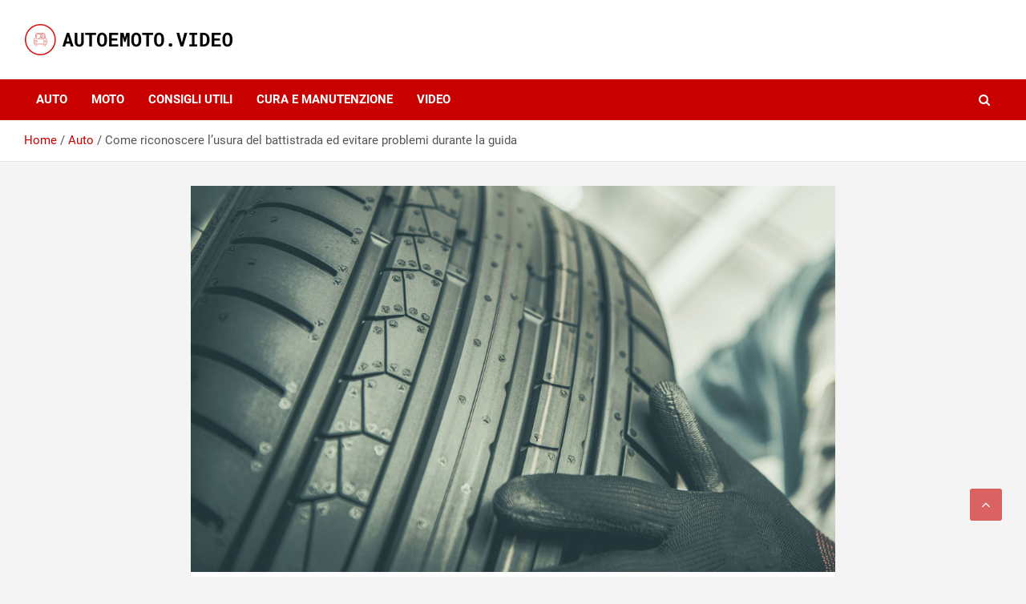

--- FILE ---
content_type: text/html; charset=UTF-8
request_url: https://autoemoto.video/come-riconoscere-lusura-del-battistrada-ed-evitare-problemi-durante-la-guida/
body_size: 27782
content:
<!doctype html>
<html lang="it-IT">
<head><meta charset="UTF-8"><script>if(navigator.userAgent.match(/MSIE|Internet Explorer/i)||navigator.userAgent.match(/Trident\/7\..*?rv:11/i)){var href=document.location.href;if(!href.match(/[?&]nowprocket/)){if(href.indexOf("?")==-1){if(href.indexOf("#")==-1){document.location.href=href+"?nowprocket=1"}else{document.location.href=href.replace("#","?nowprocket=1#")}}else{if(href.indexOf("#")==-1){document.location.href=href+"&nowprocket=1"}else{document.location.href=href.replace("#","&nowprocket=1#")}}}}</script><script>(()=>{class RocketLazyLoadScripts{constructor(){this.v="1.2.5.1",this.triggerEvents=["keydown","mousedown","mousemove","touchmove","touchstart","touchend","wheel"],this.userEventHandler=this.t.bind(this),this.touchStartHandler=this.i.bind(this),this.touchMoveHandler=this.o.bind(this),this.touchEndHandler=this.h.bind(this),this.clickHandler=this.u.bind(this),this.interceptedClicks=[],this.interceptedClickListeners=[],this.l(this),window.addEventListener("pageshow",(t=>{this.persisted=t.persisted,this.everythingLoaded&&this.m()})),document.addEventListener("DOMContentLoaded",(()=>{this.p()})),this.delayedScripts={normal:[],async:[],defer:[]},this.trash=[],this.allJQueries=[]}k(t){document.hidden?t.t():(this.triggerEvents.forEach((e=>window.addEventListener(e,t.userEventHandler,{passive:!0}))),window.addEventListener("touchstart",t.touchStartHandler,{passive:!0}),window.addEventListener("mousedown",t.touchStartHandler),document.addEventListener("visibilitychange",t.userEventHandler))}_(){this.triggerEvents.forEach((t=>window.removeEventListener(t,this.userEventHandler,{passive:!0}))),document.removeEventListener("visibilitychange",this.userEventHandler)}i(t){"HTML"!==t.target.tagName&&(window.addEventListener("touchend",this.touchEndHandler),window.addEventListener("mouseup",this.touchEndHandler),window.addEventListener("touchmove",this.touchMoveHandler,{passive:!0}),window.addEventListener("mousemove",this.touchMoveHandler),t.target.addEventListener("click",this.clickHandler),this.L(t.target,!0),this.M(t.target,"onclick","rocket-onclick"),this.C())}o(t){window.removeEventListener("touchend",this.touchEndHandler),window.removeEventListener("mouseup",this.touchEndHandler),window.removeEventListener("touchmove",this.touchMoveHandler,{passive:!0}),window.removeEventListener("mousemove",this.touchMoveHandler),t.target.removeEventListener("click",this.clickHandler),this.L(t.target,!1),this.M(t.target,"rocket-onclick","onclick"),this.O()}h(){window.removeEventListener("touchend",this.touchEndHandler),window.removeEventListener("mouseup",this.touchEndHandler),window.removeEventListener("touchmove",this.touchMoveHandler,{passive:!0}),window.removeEventListener("mousemove",this.touchMoveHandler)}u(t){t.target.removeEventListener("click",this.clickHandler),this.L(t.target,!1),this.M(t.target,"rocket-onclick","onclick"),this.interceptedClicks.push(t),t.preventDefault(),t.stopPropagation(),t.stopImmediatePropagation(),this.O()}D(){window.removeEventListener("touchstart",this.touchStartHandler,{passive:!0}),window.removeEventListener("mousedown",this.touchStartHandler),this.interceptedClicks.forEach((t=>{t.target.dispatchEvent(new MouseEvent("click",{view:t.view,bubbles:!0,cancelable:!0}))}))}l(t){EventTarget.prototype.addEventListenerBase=EventTarget.prototype.addEventListener,EventTarget.prototype.addEventListener=function(e,i,o){"click"!==e||t.windowLoaded||i===t.clickHandler||t.interceptedClickListeners.push({target:this,func:i,options:o}),(this||window).addEventListenerBase(e,i,o)}}L(t,e){this.interceptedClickListeners.forEach((i=>{i.target===t&&(e?t.removeEventListener("click",i.func,i.options):t.addEventListener("click",i.func,i.options))})),t.parentNode!==document.documentElement&&this.L(t.parentNode,e)}S(){return new Promise((t=>{this.T?this.O=t:t()}))}C(){this.T=!0}O(){this.T=!1}M(t,e,i){t.hasAttribute&&t.hasAttribute(e)&&(event.target.setAttribute(i,event.target.getAttribute(e)),event.target.removeAttribute(e))}t(){this._(this),"loading"===document.readyState?document.addEventListener("DOMContentLoaded",this.R.bind(this)):this.R()}p(){let t=[];document.querySelectorAll("script[type=rocketlazyloadscript][data-rocket-src]").forEach((e=>{let i=e.getAttribute("data-rocket-src");if(i&&0!==i.indexOf("data:")){0===i.indexOf("//")&&(i=location.protocol+i);try{const o=new URL(i).origin;o!==location.origin&&t.push({src:o,crossOrigin:e.crossOrigin||"module"===e.getAttribute("data-rocket-type")})}catch(t){}}})),t=[...new Map(t.map((t=>[JSON.stringify(t),t]))).values()],this.j(t,"preconnect")}async R(){this.lastBreath=Date.now(),this.P(this),this.F(this),this.q(),this.A(),this.I(),await this.U(this.delayedScripts.normal),await this.U(this.delayedScripts.defer),await this.U(this.delayedScripts.async);try{await this.W(),await this.H(this),await this.J()}catch(t){console.error(t)}window.dispatchEvent(new Event("rocket-allScriptsLoaded")),this.everythingLoaded=!0,this.S().then((()=>{this.D()})),this.N()}A(){document.querySelectorAll("script[type=rocketlazyloadscript]").forEach((t=>{t.hasAttribute("data-rocket-src")?t.hasAttribute("async")&&!1!==t.async?this.delayedScripts.async.push(t):t.hasAttribute("defer")&&!1!==t.defer||"module"===t.getAttribute("data-rocket-type")?this.delayedScripts.defer.push(t):this.delayedScripts.normal.push(t):this.delayedScripts.normal.push(t)}))}async B(t){if(await this.G(),!0!==t.noModule||!("noModule"in HTMLScriptElement.prototype))return new Promise((e=>{let i;function o(){(i||t).setAttribute("data-rocket-status","executed"),e()}try{if(navigator.userAgent.indexOf("Firefox/")>0||""===navigator.vendor)i=document.createElement("script"),[...t.attributes].forEach((t=>{let e=t.nodeName;"type"!==e&&("data-rocket-type"===e&&(e="type"),"data-rocket-src"===e&&(e="src"),i.setAttribute(e,t.nodeValue))})),t.text&&(i.text=t.text),i.hasAttribute("src")?(i.addEventListener("load",o),i.addEventListener("error",(function(){i.setAttribute("data-rocket-status","failed"),e()})),setTimeout((()=>{i.isConnected||e()}),1)):(i.text=t.text,o()),t.parentNode.replaceChild(i,t);else{const i=t.getAttribute("data-rocket-type"),n=t.getAttribute("data-rocket-src");i?(t.type=i,t.removeAttribute("data-rocket-type")):t.removeAttribute("type"),t.addEventListener("load",o),t.addEventListener("error",(function(){t.setAttribute("data-rocket-status","failed"),e()})),n?(t.removeAttribute("data-rocket-src"),t.src=n):t.src="data:text/javascript;base64,"+window.btoa(unescape(encodeURIComponent(t.text)))}}catch(i){t.setAttribute("data-rocket-status","failed"),e()}}));t.setAttribute("data-rocket-status","skipped")}async U(t){const e=t.shift();return e&&e.isConnected?(await this.B(e),this.U(t)):Promise.resolve()}I(){this.j([...this.delayedScripts.normal,...this.delayedScripts.defer,...this.delayedScripts.async],"preload")}j(t,e){var i=document.createDocumentFragment();t.forEach((t=>{const o=t.getAttribute&&t.getAttribute("data-rocket-src")||t.src;if(o){const n=document.createElement("link");n.href=o,n.rel=e,"preconnect"!==e&&(n.as="script"),t.getAttribute&&"module"===t.getAttribute("data-rocket-type")&&(n.crossOrigin=!0),t.crossOrigin&&(n.crossOrigin=t.crossOrigin),t.integrity&&(n.integrity=t.integrity),i.appendChild(n),this.trash.push(n)}})),document.head.appendChild(i)}P(t){let e={};function i(i,o){return e[o].eventsToRewrite.indexOf(i)>=0&&!t.everythingLoaded?"rocket-"+i:i}function o(t,o){!function(t){e[t]||(e[t]={originalFunctions:{add:t.addEventListener,remove:t.removeEventListener},eventsToRewrite:[]},t.addEventListener=function(){arguments[0]=i(arguments[0],t),e[t].originalFunctions.add.apply(t,arguments)},t.removeEventListener=function(){arguments[0]=i(arguments[0],t),e[t].originalFunctions.remove.apply(t,arguments)})}(t),e[t].eventsToRewrite.push(o)}function n(e,i){let o=e[i];e[i]=null,Object.defineProperty(e,i,{get:()=>o||function(){},set(n){t.everythingLoaded?o=n:e["rocket"+i]=o=n}})}o(document,"DOMContentLoaded"),o(window,"DOMContentLoaded"),o(window,"load"),o(window,"pageshow"),o(document,"readystatechange"),n(document,"onreadystatechange"),n(window,"onload"),n(window,"onpageshow")}F(t){let e;function i(e){return t.everythingLoaded?e:e.split(" ").map((t=>"load"===t||0===t.indexOf("load.")?"rocket-jquery-load":t)).join(" ")}function o(o){if(o&&o.fn&&!t.allJQueries.includes(o)){o.fn.ready=o.fn.init.prototype.ready=function(e){return t.domReadyFired?e.bind(document)(o):document.addEventListener("rocket-DOMContentLoaded",(()=>e.bind(document)(o))),o([])};const e=o.fn.on;o.fn.on=o.fn.init.prototype.on=function(){return this[0]===window&&("string"==typeof arguments[0]||arguments[0]instanceof String?arguments[0]=i(arguments[0]):"object"==typeof arguments[0]&&Object.keys(arguments[0]).forEach((t=>{const e=arguments[0][t];delete arguments[0][t],arguments[0][i(t)]=e}))),e.apply(this,arguments),this},t.allJQueries.push(o)}e=o}o(window.jQuery),Object.defineProperty(window,"jQuery",{get:()=>e,set(t){o(t)}})}async H(t){const e=document.querySelector("script[data-webpack]");e&&(await async function(){return new Promise((t=>{e.addEventListener("load",t),e.addEventListener("error",t)}))}(),await t.K(),await t.H(t))}async W(){this.domReadyFired=!0,await this.G(),document.dispatchEvent(new Event("rocket-readystatechange")),await this.G(),document.rocketonreadystatechange&&document.rocketonreadystatechange(),await this.G(),document.dispatchEvent(new Event("rocket-DOMContentLoaded")),await this.G(),window.dispatchEvent(new Event("rocket-DOMContentLoaded"))}async J(){await this.G(),document.dispatchEvent(new Event("rocket-readystatechange")),await this.G(),document.rocketonreadystatechange&&document.rocketonreadystatechange(),await this.G(),window.dispatchEvent(new Event("rocket-load")),await this.G(),window.rocketonload&&window.rocketonload(),await this.G(),this.allJQueries.forEach((t=>t(window).trigger("rocket-jquery-load"))),await this.G();const t=new Event("rocket-pageshow");t.persisted=this.persisted,window.dispatchEvent(t),await this.G(),window.rocketonpageshow&&window.rocketonpageshow({persisted:this.persisted}),this.windowLoaded=!0}m(){document.onreadystatechange&&document.onreadystatechange(),window.onload&&window.onload(),window.onpageshow&&window.onpageshow({persisted:this.persisted})}q(){const t=new Map;document.write=document.writeln=function(e){const i=document.currentScript;i||console.error("WPRocket unable to document.write this: "+e);const o=document.createRange(),n=i.parentElement;let s=t.get(i);void 0===s&&(s=i.nextSibling,t.set(i,s));const c=document.createDocumentFragment();o.setStart(c,0),c.appendChild(o.createContextualFragment(e)),n.insertBefore(c,s)}}async G(){Date.now()-this.lastBreath>45&&(await this.K(),this.lastBreath=Date.now())}async K(){return document.hidden?new Promise((t=>setTimeout(t))):new Promise((t=>requestAnimationFrame(t)))}N(){this.trash.forEach((t=>t.remove()))}static run(){const t=new RocketLazyLoadScripts;t.k(t)}}RocketLazyLoadScripts.run()})();</script>
	
	<meta name="viewport" content="width=device-width, initial-scale=1, shrink-to-fit=no">
	<link rel="profile" href="https://gmpg.org/xfn/11">

	<meta name='robots' content='index, follow, max-image-preview:large, max-snippet:-1, max-video-preview:-1' />

	<!-- This site is optimized with the Yoast SEO plugin v22.4 - https://yoast.com/wordpress/plugins/seo/ -->
	<title>Come riconoscere l&#039;usura del battistrada ed evitare problemi durante la guida</title><link rel="preload" as="font" href="https://autoemoto.video/wp-content/themes/newscard-pro/assets/library/font-awesome/fonts/fontawesome-webfont.woff2?v=4.7.0" crossorigin><link rel="preload" as="font" href="https://fonts.gstatic.com/s/roboto/v30/KFOmCnqEu92Fr1Mu4mxK.woff2" crossorigin><link rel="preload" as="font" href="https://fonts.gstatic.com/s/roboto/v30/KFOlCnqEu92Fr1MmEU9fBBc4.woff2" crossorigin><link rel="preload" as="font" href="https://fonts.gstatic.com/s/roboto/v30/KFOlCnqEu92Fr1MmWUlfBBc4.woff2" crossorigin><style id="wpr-usedcss">.smio_tippy-iOS{cursor:pointer!important}.smio_tippy-notransition{transition:none!important}.smio_tippy-popper{-webkit-perspective:700px;perspective:700px;z-index:100002;outline:0;transition-timing-function:cubic-bezier(.165,.84,.44,1);pointer-events:none;line-height:1.4}.smio_tippy-popper[x-placement^=top] .smio_tippy-backdrop{border-radius:40% 40% 0 0}.smio_tippy-popper[x-placement^=top] .smio_tippy-roundarrow{bottom:-8px;-webkit-transform-origin:50% 0;transform-origin:50% 0}.smio_tippy-popper[x-placement^=top] .smio_tippy-roundarrow svg{position:absolute;left:0;-webkit-transform:rotate(180deg);transform:rotate(180deg)}.smio_tippy-popper[x-placement^=top] .smio_tippy-arrow{border-top:8px solid #333;border-right:8px solid transparent;border-left:8px solid transparent;bottom:-7px;margin:0 6px;-webkit-transform-origin:50% 0;transform-origin:50% 0}.smio_tippy-popper[x-placement^=top] .smio_tippy-backdrop{-webkit-transform-origin:0 25%;transform-origin:0 25%}.smio_tippy-popper[x-placement^=top] .smio_tippy-backdrop[data-state=visible]{-webkit-transform:scale(1) translate(-50%,-55%);transform:scale(1) translate(-50%,-55%);opacity:1}.smio_tippy-popper[x-placement^=top] .smio_tippy-backdrop[data-state=hidden]{-webkit-transform:scale(.2) translate(-50%,-45%);transform:scale(.2) translate(-50%,-45%);opacity:0}.smio_tippy-popper[x-placement^=top] [data-animation=perspective]{-webkit-transform-origin:bottom;transform-origin:bottom}.smio_tippy-popper[x-placement^=top] [data-animation=perspective][data-state=visible]{opacity:1;-webkit-transform:translateY(-10px) rotateX(0);transform:translateY(-10px) rotateX(0)}.smio_tippy-popper[x-placement^=top] [data-animation=perspective][data-state=hidden]{opacity:0;-webkit-transform:translateY(0) rotateX(60deg);transform:translateY(0) rotateX(60deg)}.smio_tippy-popper[x-placement^=top] [data-animation=fade][data-state=visible]{opacity:1;-webkit-transform:translateY(-10px);transform:translateY(-10px)}.smio_tippy-popper[x-placement^=top] [data-animation=fade][data-state=hidden]{opacity:0;-webkit-transform:translateY(-10px);transform:translateY(-10px)}.smio_tippy-popper[x-placement^=top] [data-animation=shift-away][data-state=visible]{opacity:1;-webkit-transform:translateY(-10px);transform:translateY(-10px)}.smio_tippy-popper[x-placement^=top] [data-animation=shift-away][data-state=hidden]{opacity:0;-webkit-transform:translateY(0);transform:translateY(0)}.smio_tippy-popper[x-placement^=top] [data-animation=scale][data-state=visible]{opacity:1;-webkit-transform:translateY(-10px) scale(1);transform:translateY(-10px) scale(1)}.smio_tippy-popper[x-placement^=top] [data-animation=scale][data-state=hidden]{opacity:0;-webkit-transform:translateY(0) scale(.5);transform:translateY(0) scale(.5)}.smio_tippy-popper[x-placement^=bottom] .smio_tippy-backdrop{border-radius:0 0 30% 30%}.smio_tippy-popper[x-placement^=bottom] .smio_tippy-roundarrow{top:-8px;-webkit-transform-origin:50% 100%;transform-origin:50% 100%}.smio_tippy-popper[x-placement^=bottom] .smio_tippy-roundarrow svg{position:absolute;left:0;-webkit-transform:rotate(0);transform:rotate(0)}.smio_tippy-popper[x-placement^=bottom] .smio_tippy-arrow{border-bottom:8px solid #333;border-right:8px solid transparent;border-left:8px solid transparent;top:-7px;margin:0 6px;-webkit-transform-origin:50% 100%;transform-origin:50% 100%}.smio_tippy-popper[x-placement^=bottom] .smio_tippy-backdrop{-webkit-transform-origin:0 -50%;transform-origin:0 -50%}.smio_tippy-popper[x-placement^=bottom] .smio_tippy-backdrop[data-state=visible]{-webkit-transform:scale(1) translate(-50%,-45%);transform:scale(1) translate(-50%,-45%);opacity:1}.smio_tippy-popper[x-placement^=bottom] .smio_tippy-backdrop[data-state=hidden]{-webkit-transform:scale(.2) translate(-50%);transform:scale(.2) translate(-50%);opacity:0}.smio_tippy-popper[x-placement^=bottom] [data-animation=perspective]{-webkit-transform-origin:top;transform-origin:top}.smio_tippy-popper[x-placement^=bottom] [data-animation=perspective][data-state=visible]{opacity:1;-webkit-transform:translateY(10px) rotateX(0);transform:translateY(10px) rotateX(0)}.smio_tippy-popper[x-placement^=bottom] [data-animation=perspective][data-state=hidden]{opacity:0;-webkit-transform:translateY(0) rotateX(-60deg);transform:translateY(0) rotateX(-60deg)}.smio_tippy-popper[x-placement^=bottom] [data-animation=fade][data-state=visible]{opacity:1;-webkit-transform:translateY(10px);transform:translateY(10px)}.smio_tippy-popper[x-placement^=bottom] [data-animation=fade][data-state=hidden]{opacity:0;-webkit-transform:translateY(10px);transform:translateY(10px)}.smio_tippy-popper[x-placement^=bottom] [data-animation=shift-away][data-state=visible]{opacity:1;-webkit-transform:translateY(10px);transform:translateY(10px)}.smio_tippy-popper[x-placement^=bottom] [data-animation=shift-away][data-state=hidden]{opacity:0;-webkit-transform:translateY(0);transform:translateY(0)}.smio_tippy-popper[x-placement^=bottom] [data-animation=scale][data-state=visible]{opacity:1;-webkit-transform:translateY(10px) scale(1);transform:translateY(10px) scale(1)}.smio_tippy-popper[x-placement^=bottom] [data-animation=scale][data-state=hidden]{opacity:0;-webkit-transform:translateY(0) scale(.5);transform:translateY(0) scale(.5)}.smio_tippy-popper[x-placement^=left] .smio_tippy-backdrop{border-radius:50% 0 0 50%}.smio_tippy-popper[x-placement^=left] .smio_tippy-roundarrow{right:-16px;-webkit-transform-origin:33.33333333% 50%;transform-origin:33.33333333% 50%}.smio_tippy-popper[x-placement^=left] .smio_tippy-roundarrow svg{position:absolute;left:0;-webkit-transform:rotate(90deg);transform:rotate(90deg)}.smio_tippy-popper[x-placement^=left] .smio_tippy-arrow{border-left:8px solid #333;border-top:8px solid transparent;border-bottom:8px solid transparent;right:-7px;margin:3px 0;-webkit-transform-origin:0 50%;transform-origin:0 50%}.smio_tippy-popper[x-placement^=left] .smio_tippy-backdrop{-webkit-transform-origin:50% 0;transform-origin:50% 0}.smio_tippy-popper[x-placement^=left] .smio_tippy-backdrop[data-state=visible]{-webkit-transform:scale(1) translate(-50%,-50%);transform:scale(1) translate(-50%,-50%);opacity:1}.smio_tippy-popper[x-placement^=left] .smio_tippy-backdrop[data-state=hidden]{-webkit-transform:scale(.2) translate(-75%,-50%);transform:scale(.2) translate(-75%,-50%);opacity:0}.smio_tippy-popper[x-placement^=left] [data-animation=perspective]{-webkit-transform-origin:right;transform-origin:right}.smio_tippy-popper[x-placement^=left] [data-animation=perspective][data-state=visible]{opacity:1;-webkit-transform:translateX(-10px) rotateY(0);transform:translateX(-10px) rotateY(0)}.smio_tippy-popper[x-placement^=left] [data-animation=perspective][data-state=hidden]{opacity:0;-webkit-transform:translateX(0) rotateY(-60deg);transform:translateX(0) rotateY(-60deg)}.smio_tippy-popper[x-placement^=left] [data-animation=fade][data-state=visible]{opacity:1;-webkit-transform:translateX(-10px);transform:translateX(-10px)}.smio_tippy-popper[x-placement^=left] [data-animation=fade][data-state=hidden]{opacity:0;-webkit-transform:translateX(-10px);transform:translateX(-10px)}.smio_tippy-popper[x-placement^=left] [data-animation=shift-away][data-state=visible]{opacity:1;-webkit-transform:translateX(-10px);transform:translateX(-10px)}.smio_tippy-popper[x-placement^=left] [data-animation=shift-away][data-state=hidden]{opacity:0;-webkit-transform:translateX(0);transform:translateX(0)}.smio_tippy-popper[x-placement^=left] [data-animation=scale][data-state=visible]{opacity:1;-webkit-transform:translateX(-10px) scale(1);transform:translateX(-10px) scale(1)}.smio_tippy-popper[x-placement^=left] [data-animation=scale][data-state=hidden]{opacity:0;-webkit-transform:translateX(0) scale(.5);transform:translateX(0) scale(.5)}.smio_tippy-popper[x-placement^=right] .smio_tippy-backdrop{border-radius:0 50% 50% 0}.smio_tippy-popper[x-placement^=right] .smio_tippy-roundarrow{left:-16px;-webkit-transform-origin:66.66666666% 50%;transform-origin:66.66666666% 50%}.smio_tippy-popper[x-placement^=right] .smio_tippy-roundarrow svg{position:absolute;left:0;-webkit-transform:rotate(-90deg);transform:rotate(-90deg)}.smio_tippy-popper[x-placement^=right] .smio_tippy-arrow{border-right:8px solid #333;border-top:8px solid transparent;border-bottom:8px solid transparent;left:-7px;margin:3px 0;-webkit-transform-origin:100% 50%;transform-origin:100% 50%}.smio_tippy-popper[x-placement^=right] .smio_tippy-backdrop{-webkit-transform-origin:-50% 0;transform-origin:-50% 0}.smio_tippy-popper[x-placement^=right] .smio_tippy-backdrop[data-state=visible]{-webkit-transform:scale(1) translate(-50%,-50%);transform:scale(1) translate(-50%,-50%);opacity:1}.smio_tippy-popper[x-placement^=right] .smio_tippy-backdrop[data-state=hidden]{-webkit-transform:scale(.2) translate(-25%,-50%);transform:scale(.2) translate(-25%,-50%);opacity:0}.smio_tippy-popper[x-placement^=right] [data-animation=perspective]{-webkit-transform-origin:left;transform-origin:left}.smio_tippy-popper[x-placement^=right] [data-animation=perspective][data-state=visible]{opacity:1;-webkit-transform:translateX(10px) rotateY(0);transform:translateX(10px) rotateY(0)}.smio_tippy-popper[x-placement^=right] [data-animation=perspective][data-state=hidden]{opacity:0;-webkit-transform:translateX(0) rotateY(60deg);transform:translateX(0) rotateY(60deg)}.smio_tippy-popper[x-placement^=right] [data-animation=fade][data-state=visible]{opacity:1;-webkit-transform:translateX(10px);transform:translateX(10px)}.smio_tippy-popper[x-placement^=right] [data-animation=fade][data-state=hidden]{opacity:0;-webkit-transform:translateX(10px);transform:translateX(10px)}.smio_tippy-popper[x-placement^=right] [data-animation=shift-away][data-state=visible]{opacity:1;-webkit-transform:translateX(10px);transform:translateX(10px)}.smio_tippy-popper[x-placement^=right] [data-animation=shift-away][data-state=hidden]{opacity:0;-webkit-transform:translateX(0);transform:translateX(0)}.smio_tippy-popper[x-placement^=right] [data-animation=scale][data-state=visible]{opacity:1;-webkit-transform:translateX(10px) scale(1);transform:translateX(10px) scale(1)}.smio_tippy-popper[x-placement^=right] [data-animation=scale][data-state=hidden]{opacity:0;-webkit-transform:translateX(0) scale(.5);transform:translateX(0) scale(.5)}.smio_tippy-tooltip{position:relative;color:#fff;border-radius:4px;font-size:15px;padding:.3rem .6rem;max-width:350px;text-align:center;will-change:transform;-webkit-font-smoothing:antialiased;-moz-osx-font-smoothing:grayscale;background-color:#333}.smio_tippy-tooltip[data-size=small]{padding:.2rem .4rem;font-size:.75rem}.smio_tippy-tooltip[data-size=large]{padding:.4rem .8rem;font-size:1rem}.smio_tippy-tooltip[data-animatefill]{overflow:hidden;background-color:transparent}.smio_tippy-tooltip[data-interactive],.smio_tippy-tooltip[data-interactive] path{pointer-events:auto}.smio_tippy-tooltip[data-inertia][data-state=visible]{transition-timing-function:cubic-bezier(.53,2,.36,.85)}.smio_tippy-tooltip[data-inertia][data-state=hidden]{transition-timing-function:ease}.smio_tippy-arrow,.smio_tippy-roundarrow{position:absolute;width:0;height:0}.smio_tippy-roundarrow{width:24px;height:8px;fill:#333;pointer-events:none}.smio_tippy-backdrop{position:absolute;will-change:transform;background-color:#333;border-radius:50%;width:calc(110% + 2rem);left:50%;top:50%;z-index:-1;transition:all cubic-bezier(.46,.1,.52,.98);-webkit-backface-visibility:hidden;backface-visibility:hidden}.smio_tippy-backdrop:after{content:"";float:left;padding-top:100%}.smio_tippy-backdrop+.smio_tippy-content{transition-property:opacity}.smio_tippy-backdrop+.smio_tippy-content[data-state=visible]{opacity:1}.smio_tippy-backdrop+.smio_tippy-content[data-state=hidden]{opacity:0}@media (max-width:360px){.smio_tippy-popper{max-width:96%;max-width:calc(100% - 20px)}}img.emoji{display:inline!important;border:none!important;box-shadow:none!important;height:1em!important;width:1em!important;margin:0 .07em!important;vertical-align:-.1em!important;background:0 0!important;padding:0!important}:where(.wp-block-button__link){border-radius:9999px;box-shadow:none;padding:calc(.667em + 2px) calc(1.333em + 2px);text-decoration:none}:where(.wp-block-calendar table:not(.has-background) th){background:#ddd}:where(.wp-block-columns){margin-bottom:1.75em}:where(.wp-block-columns.has-background){padding:1.25em 2.375em}:where(.wp-block-post-comments input[type=submit]){border:none}:where(.wp-block-cover-image:not(.has-text-color)),:where(.wp-block-cover:not(.has-text-color)){color:#fff}:where(.wp-block-cover-image.is-light:not(.has-text-color)),:where(.wp-block-cover.is-light:not(.has-text-color)){color:#000}:where(.wp-block-file){margin-bottom:1.5em}:where(.wp-block-file__button){border-radius:2em;display:inline-block;padding:.5em 1em}:where(.wp-block-file__button):is(a):active,:where(.wp-block-file__button):is(a):focus,:where(.wp-block-file__button):is(a):hover,:where(.wp-block-file__button):is(a):visited{box-shadow:none;color:#fff;opacity:.85;text-decoration:none}.wp-block-image img{box-sizing:border-box;height:auto;max-width:100%;vertical-align:bottom}.wp-block-image[style*=border-radius] img,.wp-block-image[style*=border-radius]>a{border-radius:inherit}.wp-block-image :where(.has-border-color){border-style:solid}.wp-block-image :where([style*=border-top-color]){border-top-style:solid}.wp-block-image :where([style*=border-right-color]){border-right-style:solid}.wp-block-image :where([style*=border-bottom-color]){border-bottom-style:solid}.wp-block-image :where([style*=border-left-color]){border-left-style:solid}.wp-block-image :where([style*=border-width]){border-style:solid}.wp-block-image :where([style*=border-top-width]){border-top-style:solid}.wp-block-image :where([style*=border-right-width]){border-right-style:solid}.wp-block-image :where([style*=border-bottom-width]){border-bottom-style:solid}.wp-block-image :where([style*=border-left-width]){border-left-style:solid}.wp-block-image figure{margin:0}:where(.wp-block-latest-comments:not([style*=line-height] .wp-block-latest-comments__comment)){line-height:1.1}:where(.wp-block-latest-comments:not([style*=line-height] .wp-block-latest-comments__comment-excerpt p)){line-height:1.8}ol,ul{box-sizing:border-box}:where(.wp-block-navigation.has-background .wp-block-navigation-item a:not(.wp-element-button)),:where(.wp-block-navigation.has-background .wp-block-navigation-submenu a:not(.wp-element-button)){padding:.5em 1em}:where(.wp-block-navigation .wp-block-navigation__submenu-container .wp-block-navigation-item a:not(.wp-element-button)),:where(.wp-block-navigation .wp-block-navigation__submenu-container .wp-block-navigation-submenu a:not(.wp-element-button)),:where(.wp-block-navigation .wp-block-navigation__submenu-container .wp-block-navigation-submenu button.wp-block-navigation-item__content),:where(.wp-block-navigation .wp-block-navigation__submenu-container .wp-block-pages-list__item button.wp-block-navigation-item__content){padding:.5em 1em}:where(p.has-text-color:not(.has-link-color)) a{color:inherit}:where(.wp-block-post-excerpt){margin-bottom:var(--wp--style--block-gap);margin-top:var(--wp--style--block-gap)}:where(.wp-block-pullquote){margin:0 0 1em}:where(.wp-block-search__button){border:1px solid #ccc;padding:6px 10px}:where(.wp-block-search__button-inside .wp-block-search__inside-wrapper){border:1px solid #949494;box-sizing:border-box;padding:4px}:where(.wp-block-search__button-inside .wp-block-search__inside-wrapper) .wp-block-search__input{border:none;border-radius:0;padding:0 4px}:where(.wp-block-search__button-inside .wp-block-search__inside-wrapper) .wp-block-search__input:focus{outline:0}:where(.wp-block-search__button-inside .wp-block-search__inside-wrapper) :where(.wp-block-search__button){padding:4px 8px}:where(.wp-block-term-description){margin-bottom:var(--wp--style--block-gap);margin-top:var(--wp--style--block-gap)}:where(pre.wp-block-verse){font-family:inherit}.entry-content{counter-reset:footnotes}:root{--wp--preset--font-size--normal:16px;--wp--preset--font-size--huge:42px}.screen-reader-text{clip:rect(1px,1px,1px,1px);word-wrap:normal!important;border:0;-webkit-clip-path:inset(50%);clip-path:inset(50%);height:1px;margin:-1px;overflow:hidden;padding:0;position:absolute;width:1px}.screen-reader-text:focus{clip:auto!important;background-color:#ddd;-webkit-clip-path:none;clip-path:none;color:#444;display:block;font-size:1em;height:auto;left:5px;line-height:normal;padding:15px 23px 14px;text-decoration:none;top:5px;width:auto;z-index:100000}html :where(.has-border-color){border-style:solid}html :where([style*=border-top-color]){border-top-style:solid}html :where([style*=border-right-color]){border-right-style:solid}html :where([style*=border-bottom-color]){border-bottom-style:solid}html :where([style*=border-left-color]){border-left-style:solid}html :where([style*=border-width]){border-style:solid}html :where([style*=border-top-width]){border-top-style:solid}html :where([style*=border-right-width]){border-right-style:solid}html :where([style*=border-bottom-width]){border-bottom-style:solid}html :where([style*=border-left-width]){border-left-style:solid}html :where(img[class*=wp-image-]){height:auto;max-width:100%}:where(figure){margin:0 0 1em}html :where(.is-position-sticky){--wp-admin--admin-bar--position-offset:var(--wp-admin--admin-bar--height,0px)}@media screen and (max-width:600px){html :where(.is-position-sticky){--wp-admin--admin-bar--position-offset:0px}}body{--wp--preset--color--black:#000000;--wp--preset--color--cyan-bluish-gray:#abb8c3;--wp--preset--color--white:#ffffff;--wp--preset--color--pale-pink:#f78da7;--wp--preset--color--vivid-red:#cf2e2e;--wp--preset--color--luminous-vivid-orange:#ff6900;--wp--preset--color--luminous-vivid-amber:#fcb900;--wp--preset--color--light-green-cyan:#7bdcb5;--wp--preset--color--vivid-green-cyan:#00d084;--wp--preset--color--pale-cyan-blue:#8ed1fc;--wp--preset--color--vivid-cyan-blue:#0693e3;--wp--preset--color--vivid-purple:#9b51e0;--wp--preset--gradient--vivid-cyan-blue-to-vivid-purple:linear-gradient(135deg,rgba(6, 147, 227, 1) 0%,rgb(155, 81, 224) 100%);--wp--preset--gradient--light-green-cyan-to-vivid-green-cyan:linear-gradient(135deg,rgb(122, 220, 180) 0%,rgb(0, 208, 130) 100%);--wp--preset--gradient--luminous-vivid-amber-to-luminous-vivid-orange:linear-gradient(135deg,rgba(252, 185, 0, 1) 0%,rgba(255, 105, 0, 1) 100%);--wp--preset--gradient--luminous-vivid-orange-to-vivid-red:linear-gradient(135deg,rgba(255, 105, 0, 1) 0%,rgb(207, 46, 46) 100%);--wp--preset--gradient--very-light-gray-to-cyan-bluish-gray:linear-gradient(135deg,rgb(238, 238, 238) 0%,rgb(169, 184, 195) 100%);--wp--preset--gradient--cool-to-warm-spectrum:linear-gradient(135deg,rgb(74, 234, 220) 0%,rgb(151, 120, 209) 20%,rgb(207, 42, 186) 40%,rgb(238, 44, 130) 60%,rgb(251, 105, 98) 80%,rgb(254, 248, 76) 100%);--wp--preset--gradient--blush-light-purple:linear-gradient(135deg,rgb(255, 206, 236) 0%,rgb(152, 150, 240) 100%);--wp--preset--gradient--blush-bordeaux:linear-gradient(135deg,rgb(254, 205, 165) 0%,rgb(254, 45, 45) 50%,rgb(107, 0, 62) 100%);--wp--preset--gradient--luminous-dusk:linear-gradient(135deg,rgb(255, 203, 112) 0%,rgb(199, 81, 192) 50%,rgb(65, 88, 208) 100%);--wp--preset--gradient--pale-ocean:linear-gradient(135deg,rgb(255, 245, 203) 0%,rgb(182, 227, 212) 50%,rgb(51, 167, 181) 100%);--wp--preset--gradient--electric-grass:linear-gradient(135deg,rgb(202, 248, 128) 0%,rgb(113, 206, 126) 100%);--wp--preset--gradient--midnight:linear-gradient(135deg,rgb(2, 3, 129) 0%,rgb(40, 116, 252) 100%);--wp--preset--font-size--small:13px;--wp--preset--font-size--medium:20px;--wp--preset--font-size--large:36px;--wp--preset--font-size--x-large:42px;--wp--preset--spacing--20:0.44rem;--wp--preset--spacing--30:0.67rem;--wp--preset--spacing--40:1rem;--wp--preset--spacing--50:1.5rem;--wp--preset--spacing--60:2.25rem;--wp--preset--spacing--70:3.38rem;--wp--preset--spacing--80:5.06rem;--wp--preset--shadow--natural:6px 6px 9px rgba(0, 0, 0, .2);--wp--preset--shadow--deep:12px 12px 50px rgba(0, 0, 0, .4);--wp--preset--shadow--sharp:6px 6px 0px rgba(0, 0, 0, .2);--wp--preset--shadow--outlined:6px 6px 0px -3px rgba(255, 255, 255, 1),6px 6px rgba(0, 0, 0, 1);--wp--preset--shadow--crisp:6px 6px 0px rgba(0, 0, 0, 1)}:where(.is-layout-flex){gap:.5em}:where(.is-layout-grid){gap:.5em}:where(.wp-block-post-template.is-layout-flex){gap:1.25em}:where(.wp-block-post-template.is-layout-grid){gap:1.25em}:where(.wp-block-columns.is-layout-flex){gap:2em}:where(.wp-block-columns.is-layout-grid){gap:2em}:root{--blue:#007bff;--indigo:#6610f2;--purple:#6f42c1;--pink:#e83e8c;--red:#dc3545;--orange:#fd7e14;--yellow:#ffc107;--green:#28a745;--teal:#20c997;--cyan:#17a2b8;--white:#fff;--gray:#6c757d;--gray-dark:#343a40;--primary:#007bff;--secondary:#6c757d;--success:#28a745;--info:#17a2b8;--warning:#ffc107;--danger:#dc3545;--light:#f8f9fa;--dark:#343a40;--breakpoint-xs:0;--breakpoint-sm:576px;--breakpoint-md:768px;--breakpoint-lg:992px;--breakpoint-xl:1200px;--font-family-sans-serif:-apple-system,BlinkMacSystemFont,"Segoe UI",Roboto,"Helvetica Neue",Arial,sans-serif,"Apple Color Emoji","Segoe UI Emoji","Segoe UI Symbol";--font-family-monospace:SFMono-Regular,Menlo,Monaco,Consolas,"Liberation Mono","Courier New",monospace}*,::after,::before{box-sizing:border-box}html{font-family:sans-serif;line-height:1.15;-webkit-text-size-adjust:100%;-ms-text-size-adjust:100%;-ms-overflow-style:scrollbar;-webkit-tap-highlight-color:transparent}@-ms-viewport{width:device-width}figure,footer,header,main,nav,section{display:block}body{margin:0;font-family:-apple-system,BlinkMacSystemFont,"Segoe UI",Roboto,"Helvetica Neue",Arial,sans-serif,"Apple Color Emoji","Segoe UI Emoji","Segoe UI Symbol";font-size:1rem;font-weight:400;line-height:1.5;color:#212529;text-align:left;background-color:#fff}[tabindex="-1"]:focus{outline:0!important}hr{box-sizing:content-box;height:0;overflow:visible}h1,h2,h3,h4,h5{margin-top:0;margin-bottom:.5rem}p{margin-top:0;margin-bottom:1rem}address{margin-bottom:1rem;font-style:normal;line-height:inherit}dl,ol,ul{margin-top:0;margin-bottom:1rem}ol ol,ol ul,ul ol,ul ul{margin-bottom:0}dt{font-weight:700}strong{font-weight:bolder}small{font-size:80%}a{color:#007bff;text-decoration:none;background-color:transparent;-webkit-text-decoration-skip:objects}a:hover{color:#0056b3;text-decoration:underline}a:not([href]):not([tabindex]){color:inherit;text-decoration:none}a:not([href]):not([tabindex]):focus,a:not([href]):not([tabindex]):hover{color:inherit;text-decoration:none}a:not([href]):not([tabindex]):focus{outline:0}code{font-family:monospace,monospace;font-size:1em}figure{margin:0 0 1rem}img{vertical-align:middle;border-style:none}svg:not(:root){overflow:hidden}table{border-collapse:collapse}label{display:inline-block;margin-bottom:.5rem}button{border-radius:0}button:focus{outline:dotted 1px;outline:-webkit-focus-ring-color auto 5px}button,input,optgroup,select,textarea{margin:0;font-family:inherit;font-size:inherit;line-height:inherit}button,input{overflow:visible}button,select{text-transform:none}[type=reset],[type=submit],button,html [type=button]{-webkit-appearance:button}[type=button]::-moz-focus-inner,[type=reset]::-moz-focus-inner,[type=submit]::-moz-focus-inner,button::-moz-focus-inner{padding:0;border-style:none}input[type=checkbox],input[type=radio]{box-sizing:border-box;padding:0}input[type=date]{-webkit-appearance:listbox}textarea{overflow:auto;resize:vertical}fieldset{min-width:0;padding:0;margin:0;border:0}legend{display:block;width:100%;max-width:100%;padding:0;margin-bottom:.5rem;font-size:1.5rem;line-height:inherit;color:inherit;white-space:normal}progress{vertical-align:baseline}[type=number]::-webkit-inner-spin-button,[type=number]::-webkit-outer-spin-button{height:auto}[type=search]{outline-offset:-2px;-webkit-appearance:none}[type=search]::-webkit-search-cancel-button,[type=search]::-webkit-search-decoration{-webkit-appearance:none}::-webkit-file-upload-button{font:inherit;-webkit-appearance:button}template{display:none}[hidden]{display:none!important}.h3,.h4,.h5,h1,h2,h3,h4,h5{margin-bottom:.5rem;font-family:inherit;font-weight:500;line-height:1.2;color:inherit}h1{font-size:2.5rem}h2{font-size:2rem}.h3,h3{font-size:1.75rem}.h4,h4{font-size:1.5rem}.h5,h5{font-size:1.25rem}hr{margin-top:1rem;margin-bottom:1rem;border:0;border-top:1px solid rgba(0,0,0,.1)}.small,small{font-size:80%;font-weight:400}code{font-family:SFMono-Regular,Menlo,Monaco,Consolas,"Liberation Mono","Courier New",monospace}code{font-size:87.5%;color:#e83e8c;word-break:break-word}a>code{color:inherit}.container{width:100%;padding-right:15px;padding-left:15px;margin-right:auto;margin-left:auto}@media (min-width:576px){.container{max-width:540px}}@media (min-width:768px){.container{max-width:720px}}@media (min-width:992px){.container{max-width:960px}}@media (min-width:1200px){.container{max-width:1140px}}.row{display:-webkit-box;display:-ms-flexbox;display:flex;-ms-flex-wrap:wrap;flex-wrap:wrap;margin-right:-15px;margin-left:-15px}.col-12,.col-lg-4,.col-lg-8{position:relative;width:100%;min-height:1px;padding-right:15px;padding-left:15px}.col-12{-webkit-box-flex:0;-ms-flex:0 0 100%;flex:0 0 100%;max-width:100%}@media (min-width:992px){.col-lg-4{-webkit-box-flex:0;-ms-flex:0 0 33.333333%;flex:0 0 33.333333%;max-width:33.333333%}.col-lg-8{-webkit-box-flex:0;-ms-flex:0 0 66.666667%;flex:0 0 66.666667%;max-width:66.666667%}}.table{width:100%;max-width:100%;margin-bottom:1rem;background-color:transparent}.table td{padding:.75rem;vertical-align:top;border-top:1px solid #dee2e6}.table tbody+tbody{border-top:2px solid #dee2e6}.table .table{background-color:#fff}.form-control{display:block;width:100%;padding:.375rem .75rem;font-size:1rem;line-height:1.5;color:#495057;background-color:#fff;background-clip:padding-box;border:1px solid #ced4da;border-radius:.25rem;transition:border-color .15s ease-in-out,box-shadow .15s ease-in-out}.form-control::-ms-expand{background-color:transparent;border:0}.form-control:focus{color:#495057;background-color:#fff;border-color:#80bdff;outline:0;box-shadow:0 0 0 .2rem rgba(0,123,255,.25)}.form-control::-webkit-input-placeholder{color:#6c757d;opacity:1}.form-control::-moz-placeholder{color:#6c757d;opacity:1}.form-control:-ms-input-placeholder{color:#6c757d;opacity:1}.form-control::-ms-input-placeholder{color:#6c757d;opacity:1}.form-control::placeholder{color:#6c757d;opacity:1}.form-control:disabled{background-color:#e9ecef;opacity:1}select.form-control:not([size]):not([multiple]){height:calc(2.25rem + 2px)}select.form-control:focus::-ms-value{color:#495057;background-color:#fff}.btn{display:inline-block;font-weight:400;text-align:center;white-space:nowrap;vertical-align:middle;-webkit-user-select:none;-moz-user-select:none;-ms-user-select:none;user-select:none;border:1px solid transparent;padding:.375rem .75rem;font-size:1rem;line-height:1.5;border-radius:.25rem;transition:color .15s ease-in-out,background-color .15s ease-in-out,border-color .15s ease-in-out,box-shadow .15s ease-in-out}.btn:focus,.btn:hover{text-decoration:none}.btn.focus,.btn:focus{outline:0;box-shadow:0 0 0 .2rem rgba(0,123,255,.25)}.btn.disabled,.btn:disabled{opacity:.65}.btn:not(:disabled):not(.disabled){cursor:pointer}.btn:not(:disabled):not(.disabled).active,.btn:not(:disabled):not(.disabled):active{background-image:none}a.btn.disabled,fieldset:disabled a.btn{pointer-events:none}.fade{opacity:0;transition:opacity .15s linear}.fade.show{opacity:1}.collapse{display:none}.collapse.show{display:block}tr.collapse.show{display:table-row}tbody.collapse.show{display:table-row-group}.collapsing{position:relative;height:0;overflow:hidden;transition:height .35s ease}.dropdown,.dropup{position:relative}.dropdown-toggle::after{display:inline-block;width:0;height:0;margin-left:.255em;vertical-align:.255em;content:"";border-top:.3em solid;border-right:.3em solid transparent;border-bottom:0;border-left:.3em solid transparent}.dropdown-toggle:empty::after{margin-left:0}.dropdown-menu{position:absolute;top:100%;left:0;z-index:1000;display:none;float:left;min-width:10rem;padding:.5rem 0;margin:.125rem 0 0;font-size:1rem;color:#212529;text-align:left;list-style:none;background-color:#fff;background-clip:padding-box;border:1px solid rgba(0,0,0,.15);border-radius:.25rem}.dropup .dropdown-menu{margin-top:0;margin-bottom:.125rem}.dropup .dropdown-toggle::after{display:inline-block;width:0;height:0;margin-left:.255em;vertical-align:.255em;content:"";border-top:0;border-right:.3em solid transparent;border-bottom:.3em solid;border-left:.3em solid transparent}.dropup .dropdown-toggle:empty::after{margin-left:0}.dropright .dropdown-menu{margin-top:0;margin-left:.125rem}.dropright .dropdown-toggle::after{display:inline-block;width:0;height:0;margin-left:.255em;vertical-align:.255em;content:"";border-top:.3em solid transparent;border-bottom:.3em solid transparent;border-left:.3em solid}.dropright .dropdown-toggle:empty::after{margin-left:0}.dropright .dropdown-toggle::after{vertical-align:0}.dropleft .dropdown-menu{margin-top:0;margin-right:.125rem}.dropleft .dropdown-toggle::after{display:inline-block;width:0;height:0;margin-left:.255em;vertical-align:.255em;content:""}.dropleft .dropdown-toggle::after{display:none}.dropleft .dropdown-toggle::before{display:inline-block;width:0;height:0;margin-right:.255em;vertical-align:.255em;content:"";border-top:.3em solid transparent;border-right:.3em solid;border-bottom:.3em solid transparent}.dropleft .dropdown-toggle:empty::after{margin-left:0}.dropleft .dropdown-toggle::before{vertical-align:0}.dropdown-item{display:block;width:100%;padding:.25rem 1.5rem;clear:both;font-weight:400;color:#212529;text-align:inherit;white-space:nowrap;background-color:transparent;border:0}.dropdown-item:focus,.dropdown-item:hover{color:#16181b;text-decoration:none;background-color:#f8f9fa}.dropdown-item.active,.dropdown-item:active{color:#fff;text-decoration:none;background-color:#007bff}.dropdown-item.disabled,.dropdown-item:disabled{color:#6c757d;background-color:transparent}.dropdown-menu.show{display:block}.input-group{position:relative;display:-webkit-box;display:-ms-flexbox;display:flex;-ms-flex-wrap:wrap;flex-wrap:wrap;-webkit-box-align:stretch;-ms-flex-align:stretch;align-items:stretch;width:100%}.input-group>.form-control{position:relative;-webkit-box-flex:1;-ms-flex:1 1 auto;flex:1 1 auto;width:1%;margin-bottom:0}.input-group>.form-control:focus{z-index:3}.input-group>.form-control+.form-control{margin-left:-1px}.input-group>.form-control:not(:last-child){border-top-right-radius:0;border-bottom-right-radius:0}.input-group>.form-control:not(:first-child){border-top-left-radius:0;border-bottom-left-radius:0}.input-group-prepend{display:-webkit-box;display:-ms-flexbox;display:flex}.input-group-prepend .btn{position:relative;z-index:2}.input-group-prepend .btn+.btn{margin-left:-1px}.input-group-prepend{margin-right:-1px}.input-group>.input-group-prepend>.btn{border-top-right-radius:0;border-bottom-right-radius:0}.input-group>.input-group-prepend:first-child>.btn:not(:first-child),.input-group>.input-group-prepend:not(:first-child)>.btn{border-top-left-radius:0;border-bottom-left-radius:0}.nav-link{display:block;padding:.5rem 1rem}.nav-link:focus,.nav-link:hover{text-decoration:none}.nav-link.disabled{color:#6c757d}.navbar{position:relative;display:-webkit-box;display:-ms-flexbox;display:flex;-ms-flex-wrap:wrap;flex-wrap:wrap;-webkit-box-align:center;-ms-flex-align:center;align-items:center;-webkit-box-pack:justify;-ms-flex-pack:justify;justify-content:space-between;padding:.5rem 1rem}.navbar>.container{display:-webkit-box;display:-ms-flexbox;display:flex;-ms-flex-wrap:wrap;flex-wrap:wrap;-webkit-box-align:center;-ms-flex-align:center;align-items:center;-webkit-box-pack:justify;-ms-flex-pack:justify;justify-content:space-between}.navbar-brand{display:inline-block;padding-top:.3125rem;padding-bottom:.3125rem;margin-right:1rem;font-size:1.25rem;line-height:inherit;white-space:nowrap}.navbar-brand:focus,.navbar-brand:hover{text-decoration:none}.navbar-nav{display:-webkit-box;display:-ms-flexbox;display:flex;-webkit-box-orient:vertical;-webkit-box-direction:normal;-ms-flex-direction:column;flex-direction:column;padding-left:0;margin-bottom:0;list-style:none}.navbar-nav .nav-link{padding-right:0;padding-left:0}.navbar-nav .dropdown-menu{position:static;float:none}.navbar-collapse{-ms-flex-preferred-size:100%;flex-basis:100%;-webkit-box-flex:1;-ms-flex-positive:1;flex-grow:1;-webkit-box-align:center;-ms-flex-align:center;align-items:center}.navbar-toggler{padding:.25rem .75rem;font-size:1.25rem;line-height:1;background-color:transparent;border:1px solid transparent;border-radius:.25rem}.navbar-toggler:focus,.navbar-toggler:hover{text-decoration:none}.navbar-toggler:not(:disabled):not(.disabled){cursor:pointer}@media (max-width:991.98px){.navbar-expand-lg>.container{padding-right:0;padding-left:0}}@media (min-width:992px){.navbar-expand-lg{-webkit-box-orient:horizontal;-webkit-box-direction:normal;-ms-flex-flow:row nowrap;flex-flow:row nowrap;-webkit-box-pack:start;-ms-flex-pack:start;justify-content:flex-start}.navbar-expand-lg .navbar-nav{-webkit-box-orient:horizontal;-webkit-box-direction:normal;-ms-flex-direction:row;flex-direction:row}.navbar-expand-lg .navbar-nav .dropdown-menu{position:absolute}.navbar-expand-lg .navbar-nav .dropdown-menu-right{right:0;left:auto}.navbar-expand-lg .navbar-nav .nav-link{padding-right:.5rem;padding-left:.5rem}.navbar-expand-lg>.container{-ms-flex-wrap:nowrap;flex-wrap:nowrap}.navbar-expand-lg .navbar-collapse{display:-webkit-box!important;display:-ms-flexbox!important;display:flex!important;-ms-flex-preferred-size:auto;flex-basis:auto}.navbar-expand-lg .navbar-toggler{display:none}.navbar-expand-lg .dropup .dropdown-menu{top:auto;bottom:100%}}.alert{position:relative;padding:.75rem 1.25rem;margin-bottom:1rem;border:1px solid transparent;border-radius:.25rem}.progress{display:-webkit-box;display:-ms-flexbox;display:flex;height:1rem;overflow:hidden;font-size:.75rem;background-color:#e9ecef;border-radius:.25rem}.list-group{display:-webkit-box;display:-ms-flexbox;display:flex;-webkit-box-orient:vertical;-webkit-box-direction:normal;-ms-flex-direction:column;flex-direction:column;padding-left:0;margin-bottom:0}.list-group-item{position:relative;display:block;padding:.75rem 1.25rem;margin-bottom:-1px;background-color:#fff;border:1px solid rgba(0,0,0,.125)}.list-group-item:first-child{border-top-left-radius:.25rem;border-top-right-radius:.25rem}.list-group-item:last-child{margin-bottom:0;border-bottom-right-radius:.25rem;border-bottom-left-radius:.25rem}.list-group-item:focus,.list-group-item:hover{z-index:1;text-decoration:none}.list-group-item.disabled,.list-group-item:disabled{color:#6c757d;background-color:#fff}.list-group-item.active{z-index:2;color:#fff;background-color:#007bff;border-color:#007bff}.close{float:right;font-size:1.5rem;font-weight:700;line-height:1;color:#000;text-shadow:0 1px 0 #fff;opacity:.5}.close:focus,.close:hover{color:#000;text-decoration:none;opacity:.75}.close:not(:disabled):not(.disabled){cursor:pointer}button.close{padding:0;background-color:transparent;border:0;-webkit-appearance:none}.modal-open{overflow:hidden}.modal{position:fixed;top:0;right:0;bottom:0;left:0;z-index:1050;display:none;overflow:hidden;outline:0}.modal-open .modal{overflow-x:hidden;overflow-y:auto}.modal-dialog{position:relative;width:auto;margin:.5rem;pointer-events:none}.modal.fade .modal-dialog{transition:-webkit-transform .3s ease-out;transition:transform .3s ease-out;transition:transform .3s ease-out,-webkit-transform .3s ease-out;-webkit-transform:translate(0,-25%);transform:translate(0,-25%)}.modal.show .modal-dialog{-webkit-transform:translate(0,0);transform:translate(0,0)}.modal-backdrop{position:fixed;top:0;right:0;bottom:0;left:0;z-index:1040;background-color:#000}.modal-backdrop.fade{opacity:0}.modal-backdrop.show{opacity:.5}.modal-scrollbar-measure{position:absolute;top:-9999px;width:50px;height:50px;overflow:scroll}@media (min-width:576px){.modal-dialog{max-width:500px;margin:1.75rem auto}}.tooltip{position:absolute;z-index:1070;display:block;margin:0;font-family:-apple-system,BlinkMacSystemFont,"Segoe UI",Roboto,"Helvetica Neue",Arial,sans-serif,"Apple Color Emoji","Segoe UI Emoji","Segoe UI Symbol";font-style:normal;font-weight:400;line-height:1.5;text-align:left;text-align:start;text-decoration:none;text-shadow:none;text-transform:none;letter-spacing:normal;word-break:normal;word-spacing:normal;white-space:normal;line-break:auto;font-size:.875rem;word-wrap:break-word;opacity:0}.tooltip.show{opacity:.9}.tooltip .arrow{position:absolute;display:block;width:.8rem;height:.4rem}.tooltip .arrow::before{position:absolute;content:"";border-color:transparent;border-style:solid}.tooltip-inner{max-width:200px;padding:.25rem .5rem;color:#fff;text-align:center;background-color:#000;border-radius:.25rem}.popover{position:absolute;top:0;left:0;z-index:1060;display:block;max-width:276px;font-family:-apple-system,BlinkMacSystemFont,"Segoe UI",Roboto,"Helvetica Neue",Arial,sans-serif,"Apple Color Emoji","Segoe UI Emoji","Segoe UI Symbol";font-style:normal;font-weight:400;line-height:1.5;text-align:left;text-align:start;text-decoration:none;text-shadow:none;text-transform:none;letter-spacing:normal;word-break:normal;word-spacing:normal;white-space:normal;line-break:auto;font-size:.875rem;word-wrap:break-word;background-color:#fff;background-clip:padding-box;border:1px solid rgba(0,0,0,.2);border-radius:.3rem}.popover .arrow{position:absolute;display:block;width:1rem;height:.5rem;margin:0 .3rem}.popover .arrow::after,.popover .arrow::before{position:absolute;display:block;content:"";border-color:transparent;border-style:solid}.popover-header{padding:.5rem .75rem;margin-bottom:0;font-size:1rem;color:inherit;background-color:#f7f7f7;border-bottom:1px solid #ebebeb;border-top-left-radius:calc(.3rem - 1px);border-top-right-radius:calc(.3rem - 1px)}.popover-header:empty{display:none}.popover-body{padding:.5rem .75rem;color:#212529}.carousel{position:relative}.carousel-item{position:relative;display:none;-webkit-box-align:center;-ms-flex-align:center;align-items:center;width:100%;transition:-webkit-transform .6s ease;transition:transform .6s ease;transition:transform .6s ease,-webkit-transform .6s ease;-webkit-backface-visibility:hidden;backface-visibility:hidden;-webkit-perspective:1000px;perspective:1000px}.carousel-item-next,.carousel-item-prev,.carousel-item.active{display:block}.carousel-item-next,.carousel-item-prev{position:absolute;top:0}.carousel-item-next.carousel-item-left,.carousel-item-prev.carousel-item-right{-webkit-transform:translateX(0);transform:translateX(0)}@supports ((-webkit-transform-style:preserve-3d) or (transform-style:preserve-3d)){.carousel-item-next.carousel-item-left,.carousel-item-prev.carousel-item-right{-webkit-transform:translate3d(0,0,0);transform:translate3d(0,0,0)}}.active.carousel-item-right,.carousel-item-next{-webkit-transform:translateX(100%);transform:translateX(100%)}@supports ((-webkit-transform-style:preserve-3d) or (transform-style:preserve-3d)){.active.carousel-item-right,.carousel-item-next{-webkit-transform:translate3d(100%,0,0);transform:translate3d(100%,0,0)}}.active.carousel-item-left,.carousel-item-prev{-webkit-transform:translateX(-100%);transform:translateX(-100%)}@supports ((-webkit-transform-style:preserve-3d) or (transform-style:preserve-3d)){.active.carousel-item-left,.carousel-item-prev{-webkit-transform:translate3d(-100%,0,0);transform:translate3d(-100%,0,0)}}.carousel-indicators{position:absolute;right:0;bottom:10px;left:0;z-index:15;display:-webkit-box;display:-ms-flexbox;display:flex;-webkit-box-pack:center;-ms-flex-pack:center;justify-content:center;padding-left:0;margin-right:15%;margin-left:15%;list-style:none}.carousel-indicators li{position:relative;-webkit-box-flex:0;-ms-flex:0 1 auto;flex:0 1 auto;width:30px;height:3px;margin-right:3px;margin-left:3px;text-indent:-999px;background-color:rgba(255,255,255,.5)}.carousel-indicators li::before{position:absolute;top:-10px;left:0;display:inline-block;width:100%;height:10px;content:""}.carousel-indicators li::after{position:absolute;bottom:-10px;left:0;display:inline-block;width:100%;height:10px;content:""}.carousel-indicators .active{background-color:#fff}.border{border:1px solid #dee2e6!important}.d-block{display:block!important}@media (min-width:992px){.d-lg-block{display:block!important}}.justify-content-center{-webkit-box-pack:center!important;-ms-flex-pack:center!important;justify-content:center!important}.align-items-center{-webkit-box-align:center!important;-ms-flex-align:center!important;align-items:center!important}.position-static{position:static!important}@supports ((position:-webkit-sticky) or (position:sticky)){.sticky-top{position:-webkit-sticky;position:sticky;top:0;z-index:1020}}.visible{visibility:visible!important}@media print{*,::after,::before{text-shadow:none!important;box-shadow:none!important}a:not(.btn){text-decoration:underline}img,tr{page-break-inside:avoid}h2,h3,p{orphans:3;widows:3}h2,h3{page-break-after:avoid}@page{size:a3}body{min-width:992px!important}.container{min-width:992px!important}.navbar{display:none}.table{border-collapse:collapse!important}.table td{background-color:#fff!important}}@font-face{font-display:swap;font-family:FontAwesome;src:url('https://autoemoto.video/wp-content/themes/newscard-pro/assets/library/font-awesome/fonts/fontawesome-webfont.eot?v=4.7.0');src:url('https://autoemoto.video/wp-content/themes/newscard-pro/assets/library/font-awesome/fonts/fontawesome-webfont.eot?#iefix&v=4.7.0') format('embedded-opentype'),url('https://autoemoto.video/wp-content/themes/newscard-pro/assets/library/font-awesome/fonts/fontawesome-webfont.woff2?v=4.7.0') format('woff2'),url('https://autoemoto.video/wp-content/themes/newscard-pro/assets/library/font-awesome/fonts/fontawesome-webfont.woff?v=4.7.0') format('woff'),url('https://autoemoto.video/wp-content/themes/newscard-pro/assets/library/font-awesome/fonts/fontawesome-webfont.ttf?v=4.7.0') format('truetype'),url('https://autoemoto.video/wp-content/themes/newscard-pro/assets/library/font-awesome/fonts/fontawesome-webfont.svg?v=4.7.0#fontawesomeregular') format('svg');font-weight:400;font-style:normal}@font-face{font-display:swap;font-family:Roboto;font-style:normal;font-weight:400;src:url(https://fonts.gstatic.com/s/roboto/v30/KFOmCnqEu92Fr1Mu4mxK.woff2) format('woff2');unicode-range:U+0000-00FF,U+0131,U+0152-0153,U+02BB-02BC,U+02C6,U+02DA,U+02DC,U+0304,U+0308,U+0329,U+2000-206F,U+2074,U+20AC,U+2122,U+2191,U+2193,U+2212,U+2215,U+FEFF,U+FFFD}@font-face{font-display:swap;font-family:Roboto;font-style:normal;font-weight:500;src:url(https://fonts.gstatic.com/s/roboto/v30/KFOlCnqEu92Fr1MmEU9fBBc4.woff2) format('woff2');unicode-range:U+0000-00FF,U+0131,U+0152-0153,U+02BB-02BC,U+02C6,U+02DA,U+02DC,U+0304,U+0308,U+0329,U+2000-206F,U+2074,U+20AC,U+2122,U+2191,U+2193,U+2212,U+2215,U+FEFF,U+FFFD}@font-face{font-display:swap;font-family:Roboto;font-style:normal;font-weight:700;src:url(https://fonts.gstatic.com/s/roboto/v30/KFOlCnqEu92Fr1MmWUlfBBc4.woff2) format('woff2');unicode-range:U+0000-00FF,U+0131,U+0152-0153,U+02BB-02BC,U+02C6,U+02DA,U+02DC,U+0304,U+0308,U+0329,U+2000-206F,U+2074,U+20AC,U+2122,U+2191,U+2193,U+2212,U+2215,U+FEFF,U+FFFD}.owl-carousel,.owl-carousel .owl-item{-webkit-tap-highlight-color:transparent;position:relative}.owl-carousel{display:none;width:100%;z-index:1}.owl-carousel .owl-stage{position:relative;-ms-touch-action:pan-Y;touch-action:manipulation;-moz-backface-visibility:hidden}.owl-carousel .owl-stage:after{content:".";display:block;clear:both;visibility:hidden;line-height:0;height:0}.owl-carousel .owl-stage-outer{position:relative;overflow:hidden;-webkit-transform:translate3d(0,0,0)}.owl-carousel .owl-item{-webkit-backface-visibility:hidden;-moz-backface-visibility:hidden;-ms-backface-visibility:hidden;-webkit-transform:translate3d(0,0,0);-moz-transform:translate3d(0,0,0);-ms-transform:translate3d(0,0,0)}.owl-carousel .owl-item{min-height:1px;float:left;-webkit-backface-visibility:hidden;-webkit-touch-callout:none}.owl-carousel .owl-item img{display:block;width:100%}.owl-carousel .owl-dots.disabled,.owl-carousel .owl-nav.disabled{display:none}.no-js .owl-carousel,.owl-carousel.owl-loaded{display:block}.owl-carousel .owl-dot,.owl-carousel .owl-nav .owl-next,.owl-carousel .owl-nav .owl-prev{cursor:pointer;-webkit-user-select:none;-khtml-user-select:none;-moz-user-select:none;-ms-user-select:none;user-select:none}.owl-carousel .owl-nav button.owl-next,.owl-carousel .owl-nav button.owl-prev,.owl-carousel button.owl-dot{background:0 0;color:inherit;border:none;padding:0!important;font:inherit}.owl-carousel.owl-loading{opacity:0;display:block}.owl-carousel.owl-hidden{opacity:0}.owl-carousel.owl-refresh .owl-item{visibility:hidden}.owl-carousel.owl-drag .owl-item{-ms-touch-action:pan-y;touch-action:pan-y;-webkit-user-select:none;-moz-user-select:none;-ms-user-select:none;user-select:none}.owl-carousel.owl-grab{cursor:move;cursor:grab}.owl-carousel.owl-rtl{direction:rtl}.owl-carousel.owl-rtl .owl-item{float:right}.owl-carousel .animated{animation-duration:1s;animation-fill-mode:both}.owl-carousel .owl-animated-in{z-index:0}.owl-carousel .owl-animated-out{z-index:1}.owl-height{transition:height .5s ease-in-out}.owl-carousel .owl-item .owl-lazy{opacity:0;transition:opacity .4s ease}.owl-carousel .owl-item .owl-lazy:not([src]),.owl-carousel .owl-item .owl-lazy[src^=""]{max-height:0}.owl-carousel .owl-item img.owl-lazy{transform-style:preserve-3d}.owl-carousel .owl-video-wrapper{position:relative;height:100%;background:#000}.owl-carousel .owl-video-play-icon{position:absolute;height:80px;width:80px;left:50%;top:50%;margin-left:-40px;margin-top:-40px;background:url(https://autoemoto.video/wp-content/themes/newscard-pro/assets/library/owl-carousel/owl.video.play.png) no-repeat;cursor:pointer;z-index:1;-webkit-backface-visibility:hidden;transition:transform .1s ease}.owl-carousel .owl-video-play-icon:hover{-ms-transform:scale(1.3,1.3);transform:scale(1.3,1.3)}.owl-carousel .owl-video-playing .owl-video-play-icon,.owl-carousel .owl-video-playing .owl-video-tn{display:none}.owl-carousel .owl-video-tn{opacity:0;height:100%;background-position:center center;background-repeat:no-repeat;background-size:contain;transition:opacity .4s ease}.owl-carousel .owl-video-frame{position:relative;z-index:1;height:100%;width:100%}::selection{background:#c80000;color:#fff}::-moz-selection{background:#c80000;color:#fff}ol,ul{padding-left:20px}body,input,select,textarea{color:#555;font:15px Roboto,sans-serif;line-height:1.4;word-wrap:break-word}body{background-color:#f4f4f4}code{color:#555}hr{margin-top:30px;margin-bottom:30px}.assistive-text,.screen-reader-text{position:absolute!important;clip:rect(1px 1px 1px 1px);clip:rect(1px,1px,1px,1px);height:1px;overflow:hidden;width:1px}#breadcrumb{border-bottom:1px solid rgba(0,0,0,.1);background-color:#fff;padding:15px 0}#breadcrumb .breadcrumb-trail .trail-items{margin:0;padding:0}#breadcrumb ul li{list-style:none;display:inline-block}#breadcrumb ul li:after{content:'/';margin:0 4px}#breadcrumb ul li:last-child:after{content:normal}.btn,.btn-theme{font-size:15px;padding:8px 15px}.btn.focus,.btn:focus{outline:0;box-shadow:none!important;-webkit-box-shadow:none!important;-moz-box-shadow:none!important}.btn-theme{background-color:#c80000;color:#fff;text-align:center;white-space:nowrap;vertical-align:middle;-webkit-user-select:none;-moz-user-select:none;-ms-user-select:none;user-select:none;border-radius:4px;-webkit-border-radius:4px;-moz-border-radius:4px;transition:color .15s ease-in-out,background-color .15s ease-in-out,border-color .15s ease-in-out,box-shadow .15s ease-in-out;-webkit-transition:color .15s ease-in-out,background-color .15s ease-in-out,border-color .15s ease-in-out,box-shadow .15s ease-in-out;-moz-transition:color .15s ease-in-out,background-color .15s ease-in-out,border-color .15s ease-in-out,box-shadow .15s ease-in-out}.btn-theme:hover{background-color:#353535;text-decoration:none;color:#fff}.back-to-top{position:fixed;bottom:70px;right:30px;z-index:10}.back-to-top a{width:40px;height:40px;display:block;background-color:#c80000;text-align:center;-webkit-border-radius:3px;-moz-border-radius:3px;border-radius:3px;-webkit-transition:.5s ease-out;-moz-transition:.5s ease-out;-ms-transition:.5s ease-out;-o-transition:.5s ease-out;transition:all .5s ease-out;opacity:.6;-moz-opacity:0.6}.back-to-top a:focus,.back-to-top a:hover{text-decoration:none;opacity:1;-moz-opacity:1}.back-to-top a:before{content:'\f106';color:#fff;font-family:FontAwesome;-webkit-font-smoothing:antialiased;-moz-osx-font-smoothing:grayscale;font-size:18px;line-height:40px}button[type=submit],input[type=button],input[type=date],input[type=email],input[type=number],input[type=password],input[type=reset],input[type=search],input[type=submit],input[type=text],input[type=url],textarea{-moz-appearance:none;-webkit-appearance:none;appearance:none}.form-control,input,select,textarea{font-size:15px;padding:10px;width:100%;box-shadow:none;color:#555;border:1px solid rgba(0,0,0,.09);background-color:#f9f9f9}.form-control:focus,input:focus,select:focus,textarea:focus{box-shadow:none;-webkit-box-shadow:none;-moz-box-shadow:none;border-color:rgba(0,0,0,.15);background-color:#f9f9f9;outline:0}.form-control::-webkit-input-placeholder{color:#555;opacity:.5;-moz-opacity:0.5}.form-control::-moz-placeholder{color:#555;opacity:.5;-moz-opacity:0.5}.form-control:-ms-input-placeholder{color:#555;opacity:.5;-moz-opacity:0.5}.form-control:-moz-placeholder{color:#555;opacity:.5;-moz-opacity:0.5}button,input[type=button],input[type=reset],input[type=submit]{width:auto;border:none;border-radius:4px;-webkit-border-radius:4px;-moz-border-radius:4px;padding:10px 30px;background-color:#c80000;color:#fff}button:hover,input[type=button]:hover,input[type=reset]:hover,input[type=submit]:hover{background-color:#666;color:#fff}input[type=checkbox],input[type=radio]{width:inherit}.h3,.h4,.h5,h1,h2,h3,h4,h5{line-height:1.3;margin-bottom:20px;color:#333}figure{margin:0}img{max-width:100%;height:auto;vertical-align:top}img.size-large{max-width:100%;height:auto}a,a:hover{color:#c80000}a:focus{outline:0}.container{max-width:1340px;padding-left:30px;padding-right:30px}.post-template-default .site-content .container{max-width:1340px}.info-bar{position:relative;font-size:13px;background-color:#333;overflow:hidden;min-height:30px;color:#ccc}.info-bar .infobar-links-menu-toggle{display:none}.info-bar ul{padding-left:0;margin-bottom:0}.info-bar ul li{float:left;position:relative;list-style:none;color:#ccc;padding-right:10px;padding-top:8px;padding-bottom:8px}.info-bar ul li:last-child{padding-right:0}.info-bar .infobar-links{max-width:100%}.info-bar .infobar-links ul li a{display:inline-block;color:#ccc}.info-bar .infobar-links ul li a:focus,.info-bar .infobar-links ul li a:hover{text-decoration:none;opacity:.8;-moz-opacity:0.8}.info-bar .infobar-links li+li:before{content:"|";display:inline-block;margin-right:10px}.site-title{font-size:40px;font-weight:700;margin:0}.site-title a{color:#333;text-decoration:none}.site-title a:active,.site-title a:focus,.site-title a:hover{color:#c80000}.site-description{font-size:15px;margin:0;opacity:.8;-moz-opacity:0.8}input.s{-webkit-border-radius:0;-moz-border-radius:0;-ms-border-radius:0;border-radius:0}.navigation-bar-top .search-toggle{display:none}.search-toggle:before{content:'\f002'}.search-toggle.active:before{content:"\f00d"}.search-form{margin-bottom:30px}.search-form .form-control{border-right-width:0}.search-form .input-group-prepend{margin-right:0}.search-form .input-group-prepend .btn-theme{font-size:0;height:100%;padding-left:20px;padding-right:20px;min-height:43px;border:none}.search-form .input-group-prepend .btn-theme:before{font-family:FontAwesome;-webkit-font-smoothing:antialiased;-moz-osx-font-smoothing:grayscale;content:'\f002';font-size:16px;line-height:16px;top:50%;right:50%;margin-top:-8px;margin-right:-7px;position:absolute}.search-block{position:absolute;background-color:#fff;z-index:10000;right:30px;top:100%;display:none;width:370px;padding:10px;box-shadow:0 5px 10px rgba(0,0,0,.2);-webkit-box-shadow:0 5px 10px rgba(0,0,0,.2);-moz-box-shadow:0 5px 10px rgba(0,0,0,.2);-ms-box-shadow:0 5px 10px rgba(0,0,0,.2)}.search-block .search-toggle{position:absolute;right:0;top:0;left:0;bottom:0;cursor:default}.search-block .search-toggle:before{display:none}.search-block .search-form{overflow:hidden;box-shadow:none;border-radius:0;margin:0;transition:all ease-in-out .2s;-webkit-transition:.2s ease-in-out;-moz-transition:.2s ease-in-out;-ms-transition:.2s ease-in-out}.search-block .form-control{font-size:15px;padding:8px;background-color:#fff}.search-block .input-group-prepend .btn-theme{padding:10px 20px;min-height:40px;min-width:40px;z-index:10001}.search-block .input-group-prepend .btn-theme:before{font-size:15px;line-height:1;margin-top:-8px;margin-right:-8px}.navbar{padding:0;background-color:#fff}.navbar .sticky-wrapper{height:auto!important}.navbar .sticky-wrapper .navigation-bar{width:100%!important}.navbar .sticky-wrapper:not(.is-sticky){padding-top:0!important}.is-sticky .navigation-bar{position:fixed;top:0;right:0;left:0;z-index:999}.navbar-head{display:-webkit-box;display:-ms-flexbox;display:flex;-ms-flex-wrap:wrap;flex-wrap:wrap;padding-top:22px;padding-bottom:22px;background-size:cover;background-position:center center;background-repeat:no-repeat;position:relative}.navbar-head .navbar-head-row{-ms-flex-pack:justify;justify-content:space-between}.navigation-bar{background-color:#c80000;color:#fff;display:-webkit-box;display:-ms-flexbox;display:flex;-ms-flex-wrap:wrap;flex-wrap:wrap;position:relative;z-index:999}.navigation-bar .container{position:relative;padding-right:85px}.navigation-bar-top{min-height:inherit;-webkit-box-flex:0;-ms-flex:0 0 100%;flex:0 0 100%;max-width:100%;-webkit-box-ordinal-group:3;-ms-flex-order:2;order:2}.navbar-brand{padding-top:8px;padding-bottom:8px;margin-right:0;white-space:normal}.navbar-main{-webkit-box-flex:0;-ms-flex:0 0 100%;flex:0 0 100%;max-width:100%;-webkit-box-ordinal-group:2;-ms-flex-order:1;order:1}.navbar .nav-search{position:absolute;top:0;right:30px;display:inline-block}.navbar-toggler{border:none;padding:10px 15px;color:#fff;border-radius:0;-webkit-border-radius:0;-moz-border-radius:0}.navbar-toggler:hover,[aria-expanded=true].navbar-toggler{background-color:rgba(0,0,0,.15)}.navbar-toggler:focus{outline:0}.navbar-toggler:before{display:block;font-size:26px;content:'\f0c9';font-family:FontAwesome;-webkit-font-smoothing:antialiased;-moz-osx-font-smoothing:grayscale}.collapse.in{display:block}.navbar .navbar-collapse{flex-grow:0}.navbar .main-navigation ul{padding-left:0}.main-navigation li{position:relative;list-style:none;display:inline-block;float:left}.main-navigation a{color:#fff;display:block;padding:15px;font-weight:700}.main-navigation a:hover{text-decoration:none}.main-navigation ul li a:focus,.main-navigation ul li a:hover,.main-navigation ul li.show>a,.main-navigation ul li:hover>a{color:#fff;background-color:rgba(0,0,0,.15)}.main-navigation.nav-uppercase ul li a{text-transform:uppercase}.main-navigation.nav-uppercase li ul a{text-transform:inherit}.main-navigation .dropdown-parent .dropdown-toggle{width:40px;height:100%;color:#555;position:absolute;top:0;right:0;font-size:18px;text-align:center;display:none}.main-navigation .dropdown-parent .dropdown-toggle:after{display:none}.main-navigation .dropdown-parent .dropdown-toggle:hover{cursor:pointer}.main-navigation .dropdown-parent .dropdown-toggle .dropdown-icon{display:inline-block;position:relative;height:45px;width:45px;transition:all ease-in-out .2s;-webkit-transition:.2s ease-in-out;-moz-transition:.2s ease-in-out}.main-navigation .dropdown-parent .dropdown-toggle .dropdown-icon:after{content:"\f105";font-family:fontawesome;-webkit-font-smoothing:antialiased;-moz-osx-font-smoothing:grayscale;position:absolute;top:50%;right:0;width:100%;height:auto;text-align:center;transform:translateY(-50%);-webkit-transform:translateY(-50%);-moz-transform:translateY(-50%);border:none;font-weight:700;display:block}.main-navigation .dropdown-parent .dropdown-toggle.toggle-on .dropdown-icon{transform:rotate(90deg);-webkit-transform:rotate(90deg);-moz-transform:rotate(90deg)}.main-navigation ul li ul li{display:block;float:none}.main-navigation ul li ul,.main-navigation ul li:hover ul ul,.main-navigation ul ul li:hover ul ul,.main-navigation ul ul ul li:hover ul ul,.main-navigation ul ul ul ul li:hover ul ul{display:none;z-index:9999}.main-navigation ul li:hover ul,.main-navigation ul ul li:hover ul,.main-navigation ul ul ul li:hover ul,.main-navigation ul ul ul ul li:hover ul,.main-navigation ul ul ul ul ul li:hover ul{display:block}.main-navigation li:hover .dropdown-menu{display:block}.main-navigation .dropdown-menu,.main-navigation li ul{top:100%;border:1px solid rgba(0,0,0,.1);border-radius:0;-webkit-border-radius:0;-moz-border-radius:0;padding-top:0;padding-bottom:0;position:absolute;left:0;z-index:999;background-color:#fff;margin-top:0;display:none;width:240px}.main-navigation .dropdown-menu a,.main-navigation li ul a{color:#555;padding:8px 12px;text-transform:inherit;font-weight:400}.main-navigation .dropdown-menu a:hover,.main-navigation li ul li:hover>a{background-color:rgba(0,0,0,.05);color:#c80000}.main-navigation ul li ul li ul{left:100%;top:0}.main-navigation ul.children ul.children{top:-1px}.main-navigation .dropdown-toggle:after{display:none}.search-toggle{display:block;font-family:FontAwesome;-webkit-font-smoothing:antialiased;-moz-osx-font-smoothing:grayscale;color:#fff;padding:15px;min-width:45px;text-align:center;cursor:pointer}.search-toggle:before{content:"\f002"}.search-toggle.active,.search-toggle:focus,.search-toggle:hover{color:#fff;text-decoration:none;outline:0;box-shadow:none;background-color:rgba(0,0,0,.15)}.site-content{padding-top:30px}.hentry,.post{background-color:#fff;box-shadow:0 1px 1px rgba(0,0,0,.1);-webkit-box-shadow:0 1px 1px rgba(0,0,0,.1);-moz-box-shadow:0 1px 1px rgba(0,0,0,.1);margin-bottom:30px;padding:25px}.post-featured-image{margin-bottom:20px;position:relative}.post-featured-image.page-single-img-wrap{margin:-25px -25px 25px}.post .entry-header+.post-featured-image{margin-top:0}.entry-title{font-size:28px;font-weight:700;color:#333;margin:0 0 10px}.entry-title a{color:#333}.entry-title a:focus,.entry-title a:hover{color:#c80000;text-decoration:none}.entry-meta{margin-bottom:10px}.entry-meta,.entry-meta a{color:#555;font-size:14px}.entry-meta a{opacity:.8;-moz-opacity:0.8}.entry-meta a:focus,.entry-meta a:hover{color:#c80000;opacity:1;-moz-opacity:1;text-decoration:underline}.entry-meta .author,.entry-meta .cat-links,.entry-meta .date,.entry-meta>div{display:inline-block;position:relative;margin-bottom:3px}.entry-meta>div:after{content:"/"}.entry-meta>.cat-links:after,.entry-meta>div:last-child:after{display:none}.entry-meta .cat-links a{color:#c80000;font-weight:700;text-transform:uppercase;margin-right:7px;float:left;opacity:1;-moz-opacity:1}.entry-meta .cat-links a:hover{color:#c80000;text-decoration:underline}.hentry .post-featured-image .entry-meta.category-meta,.post .post-featured-image .entry-meta.category-meta{position:absolute;bottom:0;left:15px;right:15px;margin-bottom:5px}.category-meta{opacity:1;-moz-opacity:1}.category-meta{margin-bottom:5px}.category-meta .cat-links{display:block;margin-bottom:0}.category-meta .cat-links a{margin-bottom:3px}.category-meta .cat-links:after,.category-meta .cat-links:before{content:"";display:table}.category-meta .cat-links:after,.entry-meta.category-meta>.cat-links:after,.entry-meta.category-meta>div:last-child:after{clear:both;display:table}.entry-content p{margin-bottom:15px}.navigation.post-navigation .nav-links{position:relative;background-color:#fff;margin-bottom:30px;box-shadow:0 1px 1px rgba(0,0,0,.1);-webkit-box-shadow:0 1px 1px rgba(0,0,0,.1);-moz-box-shadow:0 1px 1px rgba(0,0,0,.1)}.navigation.post-navigation .nav-links:before{background-color:rgba(0,0,0,.1);display:block;height:100%;left:50%;position:absolute;top:0;width:1px;content:"";line-height:0}.navigation.post-navigation .nav-links .nav-previous{float:left;width:50%}.navigation.post-navigation .nav-links .nav-next{float:right;text-align:right;width:50%}.navigation.post-navigation .nav-links a{display:block;padding:30px;color:#333}.navigation.post-navigation .nav-links a:hover{text-decoration:underline;color:#c80000}.navigation.post-navigation .nav-links:after{display:block;content:" ";clear:both}.navigation.post-navigation .nav-links .nav-next a:after,.navigation.post-navigation .nav-links .nav-previous a:after{font-size:20px;font-family:FontAwesome;-webkit-font-smoothing:antialiased;-moz-osx-font-smoothing:grayscale;position:absolute;top:50%;margin-top:-15px}.navigation.post-navigation .nav-links .nav-previous a{position:relative;padding-left:50px}.navigation.post-navigation .nav-links .nav-previous a:after{content:"\f104";left:20px}.navigation.post-navigation .nav-links .nav-next a{position:relative;padding-right:50px}.navigation.post-navigation .nav-links .nav-next a:after{content:"\f105";right:20px}.wp-block-image{margin-bottom:0}.wp-block-image figure,figure.wp-block-image{margin-bottom:30px}.page-single-img-wrap{display:block;position:relative;overflow:hidden;background-color:#555}.page-single-img-wrap:before{content:"";padding-top:60%;display:block}.page-single-img-wrap .post-img{position:absolute;top:0;left:0;right:0;bottom:0;background-size:cover;background-position:center center;background-repeat:no-repeat;transition:all ease-in-out .5s;-webkit-transition:.5s ease-in-out;-moz-transition:.5s ease-in-out;transform:scale(1.006);-webkit-transform:scale(1.006);-moz-transform:scale(1.006)}.featured-stories{margin-bottom:16px}.featured-stories:after,.featured-stories:before{content:"";display:table}.featured-stories:after{clear:both}.featured-section{padding-top:30px}.featured-section .featured-slider{margin-bottom:20px}.featured-section .title-wrap{overflow:auto}.newscard-widget-card-block-posts{padding:0;background-color:transparent;box-shadow:none;-webkit-box-shadow:none;-moz-box-shadow:none;margin-bottom:16px}.newscard-widget-card-block-posts:after,.newscard-widget-card-block-posts:before{content:"";display:table}.newscard-widget-card-block-posts:after{clear:both}.newscard-widget-double-column-posts{padding:0;background-color:transparent;box-shadow:none;-webkit-box-shadow:none;-moz-box-shadow:none;margin-bottom:16px}.newscard-widget-double-column-posts .title-wrap{overflow:auto}.site-footer{position:relative;z-index:10}.site-footer .widget-area{color:#bbb;background-color:#393939;padding-top:50px;padding-bottom:20px}.site-info{background-color:#333;padding-top:25px;padding-bottom:5px;text-align:center;color:#888}.site-info a,.site-info a:hover{color:#ccc}.site-info .copyright{margin-bottom:12px;text-align:center}.site-info .copyright a:hover{opacity:.8;-moz-opacity:0.8}.site-info .copyright .custom-content,.site-info .copyright .theme-link{display:inline-block;padding-right:8px;margin-bottom:8px}.site-info .copyright .theme-link:after{content:'|';margin-left:8px;display:inline-block}.site-info .copyright div:last-child:after{content:normal}@media (max-width:1199px){h1{font-size:36px}h2{font-size:30px}h3{font-size:26px}h4{font-size:22px}h5{font-size:18px}}@media (max-width:991px){.info-bar{overflow:visible}.info-bar .infobar-links .infobar-links-menu-toggle{display:block;border:none;font-size:0;background-color:transparent;color:#ccc;position:absolute;top:0;right:30px;padding:7px 12px;min-width:42px;text-align:center;background-color:rgba(255,255,255,.2);-webkit-border-radius:0;-moz-border-radius:0;-ms-border-radius:0;border-radius:0}.info-bar .infobar-links .infobar-links-menu-toggle:before{font-size:21px;line-height:20px;content:'\f0c9';font-family:FontAwesome;-webkit-font-smoothing:antialiased}.info-bar .infobar-links .infobar-links-menu-toggle:focus{outline:0}.info-bar .infobar-links .infobar-links-menu-toggle:hover{opacity:1;-moz-opacity:1}.info-bar .infobar-links.toggled-link-on .infobar-links-menu-toggle{background-color:rgba(0,0,0,.2)}.info-bar .infobar-links.toggled-link-on .infobar-links-menu-toggle:before{content:"\f00d"}.info-bar .infobar-links{position:inherit}.info-bar .infobar-links ul{background-color:rgba(0,0,0,.2);margin-left:-30px;margin-right:-30px;display:none}.info-bar .infobar-links.toggled-link-on ul{display:block}.info-bar .infobar-links ul li{float:none;padding:0}.info-bar .infobar-links ul li+li{border-top:1px solid rgba(255,255,255,.1)}.info-bar .infobar-links li+li:before{display:none}.info-bar .infobar-links ul li a{padding:8px 30px;display:block;text-align:right}.navigation-bar .container{padding-right:30px}.navigation-bar-top{-webkit-box-ordinal-group:2;-ms-flex-order:1;order:1}.navbar-main{-webkit-box-ordinal-group:3;-ms-flex-order:2;order:2;background-color:#fff}.navigation-bar-top .search-toggle{display:block;position:absolute;top:0;right:30px;bottom:0;font-size:16px;padding:10px;line-height:24px}.navigation-bar .nav-search{display:none}.navigation-bar-top .search-bar{background-color:#fff;box-shadow:inset 0 -1px 0 rgba(0,0,0,.07);-webkit-box-shadow:inset 0 -1px 0 rgba(0,0,0,.07);-moz-box-shadow:inset 0 -1px 0 rgba(0,0,0,.07)}.search-block .input-group-prepend .btn-theme{padding-left:22px;padding-right:22px}.search-block{position:inherit;top:auto;right:auto;width:auto;padding-left:0;padding-right:0;box-shadow:none;-webkit-box-shadow:none;-moz-box-shadow:none;background-color:transparent}.search-block.on{display:block!important}.search-block.off{display:none!important}.navbar-collapse{margin-left:-30px;margin-right:-30px}.navbar .is-sticky .navbar-collapse{overflow:auto}.navbar .sticky-wrapper:not(.is-sticky) .navbar-collapse{max-height:none!important}.main-navigation{border-bottom:1px solid rgba(0,0,0,.1)}.main-navigation li+li{border-top:1px solid rgba(0,0,0,.1)}.main-navigation ul li a{color:#555}.main-navigation .dropdown-menu a:hover,.main-navigation li ul li:hover>a,.main-navigation ul li a:focus,.main-navigation ul li a:hover,.main-navigation ul li.show>a,.main-navigation ul li:hover>a{color:#c80000;background-color:transparent}.main-navigation .dropdown-parent .dropdown-toggle{display:block;height:45px;width:80px}.main-navigation .dropdown-parent .children{display:none}.main-navigation .dropdown-parent .children.dropdown-active{display:block}.navbar-collapse .main-navigation ul li a{padding-top:12px;padding-bottom:12px}.main-navigation ul li a{padding-left:30px;padding-right:30px}.main-navigation ul li ul li a{padding-left:60px}.main-navigation ul li ul li ul li a{padding-left:90px}.main-navigation ul li ul li ul li ul li a{padding-left:120px}.main-navigation ul li ul li ul li ul li ul li a{padding-left:150px}.main-navigation li ul{position:relative;top:auto;left:auto;width:auto;display:block;border-width:1px 0 0}.main-navigation ul li ul li ul{left:auto}.main-navigation ul li ul,.main-navigation ul ul li ul,.main-navigation ul ul ul li ul,.main-navigation ul ul ul ul li ul,.main-navigation ul ul ul ul ul li ul{display:block}.main-navigation ul li ul,.main-navigation ul li:hover ul ul,.main-navigation ul ul li:hover ul ul,.main-navigation ul ul ul li:hover ul ul,.main-navigation ul ul ul ul li:hover ul ul{display:block}.main-navigation ul.children ul.children{top:auto}.widget-area .sticky-wrapper,.widget-area .sticky-wrapper.is-sticky{height:auto!important}.widget-area .sticky-wrapper .sticky-sidebar,.widget-area .sticky-wrapper.is-sticky .sticky-sidebar{width:100%!important;position:relative!important;top:auto!important}}@media (max-width:767px){h1{font-size:32px}h2{font-size:28px}h3{font-size:25px}h4{font-size:22px}h5{font-size:19px}.h3,.h4,.h5,h1,h2,h3,h4,h5{margin-bottom:15px}.info-bar .infobar-links .infobar-links-menu-toggle{right:20px}.info-bar .infobar-links ul{margin-left:-20px;margin-right:-20px}.info-bar .infobar-links ul li a{padding-left:20px;padding-right:20px}.navbar-collapse{margin-left:-20px;margin-right:-20px}.main-navigation .dropdown-parent .dropdown-toggle{width:60px}.main-navigation ul li a{padding-left:20px;padding-right:20px}.main-navigation ul li ul li a{padding-left:40px}.main-navigation ul li ul li ul li a{padding-left:60px}.main-navigation ul li ul li ul li ul li a{padding-left:80px}.main-navigation ul li ul li ul li ul li ul li a{padding-left:100px}.container{padding-left:20px;padding-right:20px}.site-title{font-size:30px}.navigation-bar .container{padding-right:20px}.navigation-bar-top .search-toggle{right:20px}.navbar-head{padding-top:8px;padding-bottom:8px}.navbar-brand{display:block}.hentry,.post{padding:15px}.post-featured-image.page-single-img-wrap{margin:-15px -15px 15px}.site-footer .widget-area{padding-top:40px;padding-bottom:10px}.entry-title{font-size:25px}}@media (max-width:575px){h1{font-size:28px}h2{font-size:25px}h3{font-size:23px}h4{font-size:20px}h5{font-size:18px}.h3,.h4,.h5,h1,h2,h3,h4,h5{margin-bottom:10px}.info-bar .infobar-links .infobar-links-menu-toggle{right:15px}.info-bar .infobar-links ul{margin-left:-15px;margin-right:-15px}.info-bar .infobar-links ul li a{padding-left:15px;padding-right:15px}.navbar-collapse{margin-left:-15px;margin-right:-15px}.main-navigation .dropdown-parent .dropdown-toggle{width:50px}.main-navigation ul li a{padding-left:15px;padding-right:15px}.main-navigation ul li ul li a{padding-left:30px}.main-navigation ul li ul li ul li a{padding-left:45px}.main-navigation ul li ul li ul li ul li a{padding-left:60px}.main-navigation ul li ul li ul li ul li ul li a{padding-left:75px}.container{padding-left:15px;padding-right:15px}.navigation-bar .container{padding-right:15px}.navigation-bar-top .search-toggle{right:15px}.site-info .copyright .custom-content,.site-info .copyright .theme-link{margin-bottom:5px}.navigation.post-navigation .nav-links .nav-next,.navigation.post-navigation .nav-links .nav-previous{width:100%;float:none}.navigation.post-navigation .nav-links .nav-previous{border-bottom:1px solid rgba(0,0,0,.1)}.navigation.post-navigation .nav-links:before{display:none}.navigation.post-navigation .nav-links a{padding:20px 15px}.navigation.post-navigation .nav-links .nav-next a{padding-right:35px}.navigation.post-navigation .nav-links .nav-previous a{padding-left:35px}.navigation.post-navigation .nav-links .nav-next a:after{right:15px}.navigation.post-navigation .nav-links .nav-previous a:after{left:15px}.back-to-top{right:15px}.wp-block-image,figure.wp-block-image{margin-bottom:20px}}@media (min-width:1400px){.container{max-width:1340px}.entry-content p{margin-bottom:20px}}@media (min-width:1600px){.container{max-width:1540px}.main-navigation a{padding:20px}.search-toggle{padding:20px}}@media (min-width:1800px){.container{max-width:1740px}}@media print{.main-navigation,.navbar-collapse,.navigation.post-navigation,.post-navigation,.site-content .widget-area,.site-footer,button,form,input,select,textarea{display:none}.site-content{padding:20px 0}.site-branding{width:100%;text-align:center}.navbar,.site,body{background:0 0}}.site-description,.site-title{position:absolute;clip:rect(1px,1px,1px,1px)}.cl-consent,.cl-consent .cl-consent__descr,.cl-consent .cl-consent__descr .cl-consent-node-p,.cl-consent-info__inner .cl-consent-node-ul,.cl-consent__buttons{-webkit-box-sizing:border-box;box-sizing:border-box}.cl-consent__descr .cl-consent-node-p{margin:0}.cl-consent{font-family:inherit;font-size:12px;line-height:1.4;color:#838391!important;position:fixed;top:0;bottom:0;left:0;right:0;display:-webkit-box;display:-ms-flexbox;display:flex;-webkit-box-pack:center;-ms-flex-pack:center;justify-content:center;-webkit-box-align:center;-ms-flex-align:center;align-items:center;z-index:2147483647}.cl-consent::before{content:"";background-color:rgba(0,0,0,.6);position:fixed;top:0;bottom:0;left:0;right:0;z-index:2147483640}.cl-consent-popup--main{background-color:#edeff5!important;max-width:678px}.cl-consent-popup--details{background-color:#edeff5!important;max-width:660px}.cl-consent .cl-consent__descr{font-size:12px;line-height:20px;padding-bottom:35px;color:#838391!important}.cl-consent .cl-consent__descr .cl-consent-node-p+.cl-consent-node-p{margin-top:5px}.cl-consent .cl-consent__descr .cl-consent-node-p{color:#838391!important;font-size:inherit;font-weight:inherit;line-height:inherit}.cl-consent .cl-consent__descr .cl-consent-node-p{padding:0}.cl-consent .cl-consent-popup--main .cl-consent__descr:not(.cl-consent__descr--privacy){padding-bottom:0;margin-bottom:35px;max-height:40vh;overflow-y:auto}.cl-consent .cl-consent__descr--privacy{text-align:center;margin-top:15px;padding-bottom:0}.cl-consent__buttons{display:-webkit-box;display:-ms-flexbox;display:flex;-webkit-box-pack:center;-ms-flex-pack:center;justify-content:center;-webkit-box-align:center;-ms-flex-align:center;align-items:center;position:relative}.cl-consent__buttons .cl-consent__btn--two-line{flex-direction:column;line-height:18px;font-size:17px;padding-left:4px;padding-right:4px}.cl-consent-info__inner{font-size:14px;line-height:1.5;max-height:calc(95vh - 63px - 16px - 16px);overflow-x:hidden;overflow-y:auto;padding-right:24px;margin-right:-24px;margin-top:16px;margin-bottom:16px}.cl-consent-info__inner .cl-consent-node-ul{display:block;padding:0;padding-left:0;margin:0 0 12px}.cl-consent-info__inner .cl-consent-node-ul{list-style:disc;list-style-position:outside}.cl-consent-info__inner .cl-consent-node-p{font-size:inherit;font-weight:inherit;line-height:inherit;color:inherit;margin:0;margin-bottom:6px;padding:0}.cl-consent-info__inner .cl-consent-node-p:last-child,.cl-consent-info__inner .cl-consent-node-ul:last-child{margin-bottom:0}@media (max-width:767px){.cl-consent,.cl-consent::before{max-width:100vw;width:100%;height:100%;max-height:100vh}.cl-consent .cl-consent__descr{font-size:11px;line-height:16px;padding-bottom:16px}.cl-consent .cl-consent-popup--main .cl-consent__descr:not(.cl-consent__descr--privacy){padding-bottom:0;margin-bottom:16px;max-height:31vh;padding-right:10px;margin-right:-10px}.cl-consent__buttons{-webkit-box-orient:vertical;-webkit-box-direction:reverse;-ms-flex-direction:column-reverse;flex-direction:column-reverse}.cl-consent-popup--details{padding-left:15px;padding-right:15px}.cl-consent-info__inner .cl-consent-node-ul{padding-left:10px}.cl-consent.__lxG__iphone_mode .cl-consent-info__inner,.cl-consent.__lxG__safari_mode .cl-consent-info__inner{max-height:calc(100% - 15px)}.cl-consent.cl-amp_bottom .cl-consent-popup--main .cl-consent__descr:not(.cl-consent__descr--privacy){max-height:none;margin-bottom:10px}}@media (min-width:768px){.cl-consent .cl-consent-popup--main .cl-consent__descr:not(.cl-consent__descr--privacy),.cl-consent-info__inner{-webkit-overflow-scrolling:touch;-moz-overflow-scrolling:touch;-ms-overflow-scrolling:touch;-o-overflow-scrolling:touch;overflow-scrolling:touch}.cl-consent .cl-consent-popup--main .cl-consent__descr:not(.cl-consent__descr--privacy)::-webkit-scrollbar,.cl-consent-info__inner::-webkit-scrollbar{-webkit-appearance:none;width:10px}.cl-consent .cl-consent-popup--main .cl-consent__descr:not(.cl-consent__descr--privacy)::-webkit-scrollbar-thumb,.cl-consent-info__inner::-webkit-scrollbar-thumb{border-radius:10px;background-color:#c4c4c4}}.cl-consent.cl-amp_bottom,.cl-consent.cl-amp_popup{font-family:sans-serif}.cl-consent.cl-amp_bottom::before{display:none}.cl-consent.cl-amp_bottom .cl-consent-popup--main{max-width:none;margin:0;height:100%;border-radius:5px 5px 0 0}.cl-consent.cl-amp_bottom .cl-consent__descr .cl-consent-node-p+.cl-consent-node-p{margin-top:5px}@media (max-width:430px){.cl-consent.cl-amp_bottom .cl-consent-popup--main .cl-consent__descr:not(.cl-consent__descr--privacy){max-height:41vh}}@media (max-width:370px) and (max-height:300px){.cl-consent.cl-amp_bottom .cl-consent-popup--main .cl-consent__descr:not(.cl-consent__descr--privacy){max-height:34vh}}@media (min-height:350px) and (max-height:430px){.cl-consent.cl-amp_bottom .cl-consent-popup--main .cl-consent__descr:not(.cl-consent__descr--privacy){font-size:14px}}@media (min-width:768px) and (max-width:1024px){.cl-consent.cl-amp_bottom .cl-consent-popup--main .cl-consent__descr:not(.cl-consent__descr--privacy){font-size:18px}}@media (max-width:767px){.cl-consent.cl-amp_popup{background-color:#edeff5!important}.cl-consent.cl-amp_popup::before{display:none}.cl-consent.cl-amp_popup .cl-consent-popup--main .cl-consent__descr:not(.cl-consent__descr--privacy){max-height:calc(100vh - 320px);margin-right:0}.cl-consent.cl-amp_popup .cl-consent-popup--details{margin-right:2px}}</style>
	<meta name="description" content="Per il nostro veicolo, gli pneumatici sono una componente importante quanto qualsiasi altro elemento. Ovviamente l’usura di questi componenti non ci" />
	<link rel="canonical" href="https://autoemoto.video/come-riconoscere-lusura-del-battistrada-ed-evitare-problemi-durante-la-guida/" />
	<meta property="og:locale" content="it_IT" />
	<meta property="og:type" content="article" />
	<meta property="og:title" content="Come riconoscere l&#039;usura del battistrada ed evitare problemi durante la guida" />
	<meta property="og:description" content="Per il nostro veicolo, gli pneumatici sono una componente importante quanto qualsiasi altro elemento. Ovviamente l’usura di questi componenti non ci" />
	<meta property="og:url" content="https://autoemoto.video/come-riconoscere-lusura-del-battistrada-ed-evitare-problemi-durante-la-guida/" />
	<meta property="og:site_name" content="AutoeMoto.Video" />
	<meta property="article:published_time" content="2022-03-31T12:19:00+00:00" />
	<meta property="article:modified_time" content="2022-03-27T14:25:05+00:00" />
	<meta property="og:image" content="https://autoemoto.video/wp-content/uploads/2022/03/brand-new-summer-season-tire-tread-2021-08-30-08-21-29-utc-1.jpeg" />
	<meta property="og:image:width" content="2100" />
	<meta property="og:image:height" content="1329" />
	<meta property="og:image:type" content="image/jpeg" />
	<meta name="author" content="autoemoto.video" />
	<meta name="twitter:card" content="summary_large_image" />
	<meta name="twitter:creator" content="@francescodangelo" />
	<meta name="twitter:label1" content="Scritto da" />
	<meta name="twitter:data1" content="autoemoto.video" />
	<meta name="twitter:label2" content="Tempo di lettura stimato" />
	<meta name="twitter:data2" content="2 minuti" />
	<script type="application/ld+json" class="yoast-schema-graph">{"@context":"https://schema.org","@graph":[{"@type":"Article","@id":"https://autoemoto.video/come-riconoscere-lusura-del-battistrada-ed-evitare-problemi-durante-la-guida/#article","isPartOf":{"@id":"https://autoemoto.video/come-riconoscere-lusura-del-battistrada-ed-evitare-problemi-durante-la-guida/"},"author":{"name":"autoemoto.video","@id":"https://autoemoto.video/#/schema/person/bf2f7aa73349c4c8cff65aeb960d1c89"},"headline":"Come riconoscere l&#8217;usura del battistrada ed evitare problemi durante la guida","datePublished":"2022-03-31T12:19:00+00:00","dateModified":"2022-03-27T14:25:05+00:00","mainEntityOfPage":{"@id":"https://autoemoto.video/come-riconoscere-lusura-del-battistrada-ed-evitare-problemi-durante-la-guida/"},"wordCount":322,"publisher":{"@id":"https://autoemoto.video/#organization"},"image":{"@id":"https://autoemoto.video/come-riconoscere-lusura-del-battistrada-ed-evitare-problemi-durante-la-guida/#primaryimage"},"thumbnailUrl":"https://autoemoto.video/wp-content/uploads/2022/03/brand-new-summer-season-tire-tread-2021-08-30-08-21-29-utc-1.jpeg","articleSection":["Auto"],"inLanguage":"it-IT"},{"@type":"WebPage","@id":"https://autoemoto.video/come-riconoscere-lusura-del-battistrada-ed-evitare-problemi-durante-la-guida/","url":"https://autoemoto.video/come-riconoscere-lusura-del-battistrada-ed-evitare-problemi-durante-la-guida/","name":"Come riconoscere l'usura del battistrada ed evitare problemi durante la guida","isPartOf":{"@id":"https://autoemoto.video/#website"},"primaryImageOfPage":{"@id":"https://autoemoto.video/come-riconoscere-lusura-del-battistrada-ed-evitare-problemi-durante-la-guida/#primaryimage"},"image":{"@id":"https://autoemoto.video/come-riconoscere-lusura-del-battistrada-ed-evitare-problemi-durante-la-guida/#primaryimage"},"thumbnailUrl":"https://autoemoto.video/wp-content/uploads/2022/03/brand-new-summer-season-tire-tread-2021-08-30-08-21-29-utc-1.jpeg","datePublished":"2022-03-31T12:19:00+00:00","dateModified":"2022-03-27T14:25:05+00:00","description":"Per il nostro veicolo, gli pneumatici sono una componente importante quanto qualsiasi altro elemento. Ovviamente l’usura di questi componenti non ci","breadcrumb":{"@id":"https://autoemoto.video/come-riconoscere-lusura-del-battistrada-ed-evitare-problemi-durante-la-guida/#breadcrumb"},"inLanguage":"it-IT","potentialAction":[{"@type":"ReadAction","target":["https://autoemoto.video/come-riconoscere-lusura-del-battistrada-ed-evitare-problemi-durante-la-guida/"]}]},{"@type":"ImageObject","inLanguage":"it-IT","@id":"https://autoemoto.video/come-riconoscere-lusura-del-battistrada-ed-evitare-problemi-durante-la-guida/#primaryimage","url":"https://autoemoto.video/wp-content/uploads/2022/03/brand-new-summer-season-tire-tread-2021-08-30-08-21-29-utc-1.jpeg","contentUrl":"https://autoemoto.video/wp-content/uploads/2022/03/brand-new-summer-season-tire-tread-2021-08-30-08-21-29-utc-1.jpeg","width":2100,"height":1329},{"@type":"BreadcrumbList","@id":"https://autoemoto.video/come-riconoscere-lusura-del-battistrada-ed-evitare-problemi-durante-la-guida/#breadcrumb","itemListElement":[{"@type":"ListItem","position":1,"name":"Home","item":"https://autoemoto.video/"},{"@type":"ListItem","position":2,"name":"Come riconoscere l&#8217;usura del battistrada ed evitare problemi durante la guida"}]},{"@type":"WebSite","@id":"https://autoemoto.video/#website","url":"https://autoemoto.video/","name":"AutoeMoto.Video","description":"Notizie, curiosità e video su auto e moto","publisher":{"@id":"https://autoemoto.video/#organization"},"alternateName":"Auto e Moto Video","potentialAction":[{"@type":"SearchAction","target":{"@type":"EntryPoint","urlTemplate":"https://autoemoto.video/?s={search_term_string}"},"query-input":"required name=search_term_string"}],"inLanguage":"it-IT"},{"@type":"Organization","@id":"https://autoemoto.video/#organization","name":"AutoeMoto.Video","alternateName":"Auto e Moto Video","url":"https://autoemoto.video/","logo":{"@type":"ImageObject","inLanguage":"it-IT","@id":"https://autoemoto.video/#/schema/logo/image/","url":"https://autoemoto.video/wp-content/uploads/2023/03/autoemotovideo-high-resolution-color-logo.png","contentUrl":"https://autoemoto.video/wp-content/uploads/2023/03/autoemotovideo-high-resolution-color-logo.png","width":2000,"height":1500,"caption":"AutoeMoto.Video"},"image":{"@id":"https://autoemoto.video/#/schema/logo/image/"}},{"@type":"Person","@id":"https://autoemoto.video/#/schema/person/bf2f7aa73349c4c8cff65aeb960d1c89","name":"autoemoto.video","image":{"@type":"ImageObject","inLanguage":"it-IT","@id":"https://autoemoto.video/#/schema/person/image/","url":"https://secure.gravatar.com/avatar/12ffe1bb2fa7669f36d588c0bb0aff52?s=96&d=mm&r=g","contentUrl":"https://secure.gravatar.com/avatar/12ffe1bb2fa7669f36d588c0bb0aff52?s=96&d=mm&r=g","caption":"autoemoto.video"},"sameAs":["https://autoemoto.video","https://twitter.com/francescodangelo"],"url":"https://autoemoto.video/author/francescodangelo/"}]}</script>
	<!-- / Yoast SEO plugin. -->


<link rel="amphtml" href="https://autoemoto.video/come-riconoscere-lusura-del-battistrada-ed-evitare-problemi-durante-la-guida/amp/" /><meta name="generator" content="AMP for WP 1.0.94"/><link rel='dns-prefetch' href='//notificapush.org' />


<link rel="alternate" type="application/rss+xml" title="AutoeMoto.Video &raquo; Feed" href="https://autoemoto.video/feed/" />
<link rel="alternate" type="application/rss+xml" title="AutoeMoto.Video &raquo; Feed dei commenti" href="https://autoemoto.video/comments/feed/" />
<style type="text/css"></style>
	
<style id='classic-theme-styles-inline-css' type='text/css'></style>
<style id='global-styles-inline-css' type='text/css'></style>






<style id='rocket-lazyload-inline-css' type='text/css'>
.rll-youtube-player{position:relative;padding-bottom:56.23%;height:0;overflow:hidden;max-width:100%;}.rll-youtube-player:focus-within{outline: 2px solid currentColor;outline-offset: 5px;}.rll-youtube-player iframe{position:absolute;top:0;left:0;width:100%;height:100%;z-index:100;background:0 0}.rll-youtube-player img{bottom:0;display:block;left:0;margin:auto;max-width:100%;width:100%;position:absolute;right:0;top:0;border:none;height:auto;-webkit-transition:.4s all;-moz-transition:.4s all;transition:.4s all}.rll-youtube-player img:hover{-webkit-filter:brightness(75%)}.rll-youtube-player .play{height:100%;width:100%;left:0;top:0;position:absolute;background:url(https://autoemoto.video/wp-content/plugins/wp-rocket/assets/img/youtube.png) no-repeat center;background-color: transparent !important;cursor:pointer;border:none;}
</style>
<script type="rocketlazyloadscript" data-rocket-type='text/javascript' data-rocket-src='https://autoemoto.video/wp-includes/js/jquery/jquery.min.js?ver=3.7.0' id='jquery-core-js' defer></script>
<script type="rocketlazyloadscript" data-rocket-type='text/javascript' data-rocket-src='https://autoemoto.video/wp-includes/js/jquery/jquery-migrate.min.js?ver=3.4.1' id='jquery-migrate-js' defer></script>
<!--[if lt IE 9]>
<script type='text/javascript' src='https://autoemoto.video/wp-content/themes/newscard-pro/assets/js/html5.js?ver=3.7.3' id='html5-js'></script>
<![endif]-->
<link rel="https://api.w.org/" href="https://autoemoto.video/wp-json/" /><link rel="alternate" type="application/json" href="https://autoemoto.video/wp-json/wp/v2/posts/3855" /><link rel="EditURI" type="application/rsd+xml" title="RSD" href="https://autoemoto.video/xmlrpc.php?rsd" />
<meta name="generator" content="WordPress 6.3.7" />
<link rel='shortlink' href='https://autoemoto.video/?p=3855' />
<link rel="alternate" type="application/json+oembed" href="https://autoemoto.video/wp-json/oembed/1.0/embed?url=https%3A%2F%2Fautoemoto.video%2Fcome-riconoscere-lusura-del-battistrada-ed-evitare-problemi-durante-la-guida%2F" />
<link rel="alternate" type="text/xml+oembed" href="https://autoemoto.video/wp-json/oembed/1.0/embed?url=https%3A%2F%2Fautoemoto.video%2Fcome-riconoscere-lusura-del-battistrada-ed-evitare-problemi-durante-la-guida%2F&#038;format=xml" />
<meta name="google-site-verification" content="owq_g4-g8qMecJsk8gQKVJQKwuSRTsHSqT-M92yLFRE" />
<script defer data-domain="autoemoto.video/A75Djh" src="https://api.publytics.net/js/script.manual.min.js"></script>
<script type="rocketlazyloadscript">
    window.publytics = window.publytics || function() { (window.publytics.q = window.publytics.q || []).push(arguments) };
    publytics('pageview');
</script>
<meta name="p:domain_verify" content="21e92871e6023638e96c18d9991604bd"/>
<script async type="text/javascript" src="//clickiocmp.com/t/consent_230106.js"></script>
<script type="rocketlazyloadscript" async data-rocket-src="https://pagead2.googlesyndication.com/pagead/js/adsbygoogle.js?client=ca-pub-4352050169996937"
     crossorigin="anonymous"></script>
<!-- Google tag (gtag.js) -->
<script type="rocketlazyloadscript" async data-rocket-src="https://www.googletagmanager.com/gtag/js?id=G-NZ65CGPX41"></script>
<script type="rocketlazyloadscript">
  window.dataLayer = window.dataLayer || [];
  function gtag(){dataLayer.push(arguments);}
  gtag('js', new Date());

  gtag('config', 'G-NZ65CGPX41');
</script>
	<style type="text/css"></style>

		<style type="text/css"></style>
		<link rel="icon" href="https://autoemoto.video/wp-content/uploads/2021/03/cropped-aem-1-32x32.png" sizes="32x32" />
<link rel="icon" href="https://autoemoto.video/wp-content/uploads/2021/03/cropped-aem-1-192x192.png" sizes="192x192" />
<link rel="apple-touch-icon" href="https://autoemoto.video/wp-content/uploads/2021/03/cropped-aem-1-180x180.png" />
<meta name="msapplication-TileImage" content="https://autoemoto.video/wp-content/uploads/2021/03/cropped-aem-1-270x270.png" />
<noscript><style id="rocket-lazyload-nojs-css">.rll-youtube-player, [data-lazy-src]{display:none !important;}</style></noscript></head>

<body class="post-template-default single single-post postid-3855 single-format-standard wp-custom-logo theme-body group-blog">

<div id="page" class="site">
	<a class="skip-link screen-reader-text" href="#content">Skip to content</a>
	
	<header id="masthead" class="site-header">
				<nav class="navbar navbar-expand-lg d-block">
			<div class="navbar-head" >
				<div class="container">
					<div class="row navbar-head-row align-items-center">
						<div class="col-lg-4">
							<div class="site-branding navbar-brand">
								<a href="https://autoemoto.video/" class="custom-logo-link" rel="home"><img width="261" height="39" src="data:image/svg+xml,%3Csvg%20xmlns='http://www.w3.org/2000/svg'%20viewBox='0%200%20261%2039'%3E%3C/svg%3E" class="custom-logo" alt="AutoeMoto.Video" decoding="async" data-lazy-src="https://autoemoto.video/wp-content/uploads/2023/02/cropped-logo-autoemotovideo.png" /><noscript><img width="261" height="39" src="https://autoemoto.video/wp-content/uploads/2023/02/cropped-logo-autoemotovideo.png" class="custom-logo" alt="AutoeMoto.Video" decoding="async" /></noscript></a>									<h2 class="site-title"><a href="https://autoemoto.video/" rel="home">AutoeMoto.Video</a></h2>
																	<p class="site-description">Notizie, curiosità e video su auto e moto</p>
															</div><!-- .site-branding .navbar-brand -->
						</div>
											</div><!-- .row -->
				</div><!-- .container -->
			</div><!-- .navbar-head -->
			<div class="navigation-bar" id="sticky-navigation-bar">
				<div class="navigation-bar-top">
					<div class="container">
						<button class="navbar-toggler menu-toggle" type="button" data-toggle="collapse" data-target="#navbarCollapse" aria-controls="navbarCollapse" aria-expanded="false" aria-label="Toggle navigation"></button>
						<span class="search-toggle"></span>
					</div><!-- .container -->
					<div class="search-bar">
						<div class="container">
							<div class="search-block off">
								<form action="https://autoemoto.video/" method="get" class="search-form">
	<label class="assistive-text"> Search </label>
	<div class="input-group">
		<input type="search" value="" placeholder="Search" class="form-control s" name="s">
		<div class="input-group-prepend">
			<button class="btn btn-theme">Search</button>
		</div>
	</div>
</form><!-- .search-form -->
							</div><!-- .search-box -->
						</div><!-- .container -->
					</div><!-- .search-bar -->
				</div><!-- .navigation-bar-top -->
				<div class="navbar-main">
					<div class="container">
						<div class="collapse navbar-collapse" id="navbarCollapse">
							<div id="site-navigation" class="main-navigation nav-uppercase" role="navigation">
								<ul class="nav-menu navbar-nav d-lg-block"><li id="menu-item-2921" class="menu-item menu-item-type-taxonomy menu-item-object-category current-post-ancestor current-menu-parent current-post-parent menu-item-2921"><a href="https://autoemoto.video/auto/">Auto</a></li>
<li id="menu-item-2925" class="menu-item menu-item-type-taxonomy menu-item-object-category menu-item-2925"><a href="https://autoemoto.video/moto/">Moto</a></li>
<li id="menu-item-2922" class="menu-item menu-item-type-taxonomy menu-item-object-category menu-item-2922"><a href="https://autoemoto.video/consigli/">Consigli utili</a></li>
<li id="menu-item-2923" class="menu-item menu-item-type-taxonomy menu-item-object-category menu-item-2923"><a href="https://autoemoto.video/cura-manutenzione/">Cura e Manutenzione</a></li>
<li id="menu-item-2924" class="menu-item menu-item-type-taxonomy menu-item-object-category menu-item-2924"><a href="https://autoemoto.video/video/">Video</a></li>
</ul>							</div><!-- #site-navigation .main-navigation -->
						</div><!-- .navbar-collapse -->
						<div class="nav-search">
							<span class="search-toggle"></span>
						</div><!-- .nav-search -->
					</div><!-- .container -->
				</div><!-- .navbar-main -->
			</div><!-- .navigation-bar -->
		</nav><!-- .navbar -->

		
		
					<div id="breadcrumb">
				<div class="container">
					<div role="navigation" aria-label="Breadcrumbs" class="breadcrumb-trail breadcrumbs" itemprop="breadcrumb"><ul class="trail-items" itemscope itemtype="http://schema.org/BreadcrumbList"><meta name="numberOfItems" content="3" /><meta name="itemListOrder" content="Ascending" /><li itemprop="itemListElement" itemscope itemtype="http://schema.org/ListItem" class="trail-item trail-begin"><a href="https://autoemoto.video/" rel="home" itemprop="item"><span itemprop="name">Home</span></a><meta itemprop="position" content="1" /></li><li itemprop="itemListElement" itemscope itemtype="http://schema.org/ListItem" class="trail-item"><a href="https://autoemoto.video/auto/" itemprop="item"><span itemprop="name">Auto</span></a><meta itemprop="position" content="2" /></li><li itemprop="itemListElement" itemscope itemtype="http://schema.org/ListItem" class="trail-item trail-end"><span itemprop="name">Come riconoscere l&#8217;usura del battistrada ed evitare problemi durante la guida</span><meta itemprop="position" content="3" /></li></ul></div>				</div>
			</div><!-- .breadcrumb -->
			</header><!-- #masthead -->
	<div id="content" class="site-content ">
		<div class="container">
							<div class="row justify-content-center site-content-row">
			<div id="primary" class="col-lg-8 content-area">		<main id="main" class="site-main">

				<div class="post-3855 post type-post status-publish format-standard has-post-thumbnail hentry category-auto">

		
					<figure class="post-featured-image page-single-img-wrap">
						<div data-bg="https://autoemoto.video/wp-content/uploads/2022/03/brand-new-summer-season-tire-tread-2021-08-30-08-21-29-utc-1.jpeg" class="post-img rocket-lazyload" style=""></div>
											</figure><!-- .post-featured-image .page-single-img-wrap -->

				
				<div class="entry-meta category-meta">
					<div class="cat-links">
				<a class="cat-links-46" href="https://autoemoto.video/auto/">Auto</a>
			</div>
				</div><!-- .entry-meta -->

			
					<header class="entry-header">
				<h1 class="entry-title">Come riconoscere l&#8217;usura del battistrada ed evitare problemi durante la guida</h1>
									<div class="entry-meta">
						<div class="date"><a href="https://autoemoto.video/come-riconoscere-lusura-del-battistrada-ed-evitare-problemi-durante-la-guida/" title="Come riconoscere l&#8217;usura del battistrada ed evitare problemi durante la guida">31 Marzo 2022</a> </div> <div class="by-author vcard author"><a href="https://autoemoto.video/author/francescodangelo/">autoemoto.video</a> </div>											</div><!-- .entry-meta -->
								</header>
		
			<div class="entry-content">
				
<p>Per il nostro veicolo, gli pneumatici sono una componente importante quanto qualsiasi altro elemento.</p><div class='code-block code-block-9' style='margin: 8px 0; clear: both;'>
<div style="height: 330px!important;">
<!-- Articolo 7 - autoemoto.video -->
<ins class="adsbygoogle"
     style="display:block; min-height:300px"
     data-ad-client="ca-pub-4352050169996937"
     data-ad-slot="6647055477"
     data-ad-format="auto"
     data-full-width-responsive="true"></ins>
<script type="rocketlazyloadscript">
     (adsbygoogle = window.adsbygoogle || []).push({});
</script>
</div></div>




<p>Ovviamente l’usura di questi componenti non ci rivelerà molto sullo stato dei vari componenti elettronici, ma tutti i tipi di problemi legati alle sospensioni possono essere diagnosticati semplicemente osservando il loro stato.</p><div class='code-block code-block-2' style='margin: 8px auto; text-align: center; display: block; clear: both;'>
<div style="width:240px;height:400px;margin-top:5px; margin-left:auto; margin-right:auto;">
<!-- Autoemoto - Articolo 1 -->
<ins class="adsbygoogle"
     style="display:inline-block;width:240px;height:400px"
     data-ad-client="ca-pub-4352050169996937"
     data-ad-slot="8265041165"></ins>
<script type="rocketlazyloadscript">
     (adsbygoogle = window.adsbygoogle || []).push({});
</script>
</div></div>




<p>Ci sono quattro modi fondamentali in cui gli pneumatici possono usurarsi e di seguito potrete comprendere come imparare a riconoscerli.</p>



<figure class="wp-block-image size-large"><img decoding="async" fetchpriority="high" width="1024" height="576" src="data:image/svg+xml,%3Csvg%20xmlns='http://www.w3.org/2000/svg'%20viewBox='0%200%201024%20576'%3E%3C/svg%3E" alt="" class="wp-image-3857" data-lazy-srcset="https://autoemoto.video/wp-content/uploads/2022/03/mechanic-checking-tire-tread-depth-and-wear-2021-09-04-02-49-38-utc-1-1024x576.jpg 1024w, https://autoemoto.video/wp-content/uploads/2022/03/mechanic-checking-tire-tread-depth-and-wear-2021-09-04-02-49-38-utc-1-300x169.jpg 300w, https://autoemoto.video/wp-content/uploads/2022/03/mechanic-checking-tire-tread-depth-and-wear-2021-09-04-02-49-38-utc-1-768x432.jpg 768w, https://autoemoto.video/wp-content/uploads/2022/03/mechanic-checking-tire-tread-depth-and-wear-2021-09-04-02-49-38-utc-1-1536x864.jpg 1536w, https://autoemoto.video/wp-content/uploads/2022/03/mechanic-checking-tire-tread-depth-and-wear-2021-09-04-02-49-38-utc-1-1568x882.jpg 1568w, https://autoemoto.video/wp-content/uploads/2022/03/mechanic-checking-tire-tread-depth-and-wear-2021-09-04-02-49-38-utc-1.jpg 1840w" data-lazy-sizes="(max-width: 1024px) 100vw, 1024px" data-lazy-src="https://autoemoto.video/wp-content/uploads/2022/03/mechanic-checking-tire-tread-depth-and-wear-2021-09-04-02-49-38-utc-1-1024x576.jpg" /><noscript><img decoding="async" fetchpriority="high" width="1024" height="576" src="https://autoemoto.video/wp-content/uploads/2022/03/mechanic-checking-tire-tread-depth-and-wear-2021-09-04-02-49-38-utc-1-1024x576.jpg" alt="" class="wp-image-3857" srcset="https://autoemoto.video/wp-content/uploads/2022/03/mechanic-checking-tire-tread-depth-and-wear-2021-09-04-02-49-38-utc-1-1024x576.jpg 1024w, https://autoemoto.video/wp-content/uploads/2022/03/mechanic-checking-tire-tread-depth-and-wear-2021-09-04-02-49-38-utc-1-300x169.jpg 300w, https://autoemoto.video/wp-content/uploads/2022/03/mechanic-checking-tire-tread-depth-and-wear-2021-09-04-02-49-38-utc-1-768x432.jpg 768w, https://autoemoto.video/wp-content/uploads/2022/03/mechanic-checking-tire-tread-depth-and-wear-2021-09-04-02-49-38-utc-1-1536x864.jpg 1536w, https://autoemoto.video/wp-content/uploads/2022/03/mechanic-checking-tire-tread-depth-and-wear-2021-09-04-02-49-38-utc-1-1568x882.jpg 1568w, https://autoemoto.video/wp-content/uploads/2022/03/mechanic-checking-tire-tread-depth-and-wear-2021-09-04-02-49-38-utc-1.jpg 1840w" sizes="(max-width: 1024px) 100vw, 1024px" /></noscript></figure>



<h2 class="wp-block-heading">Usura classica del battistrada</h2>



<p>Con il tempo è normale che il battistrada degli pneumatici si usurano, ma se lo fanno in modo uniforme, su tutta la larghezza dello pneumatico, la sola cosa che dovrete fare è sostituirli. Se riuscite addirittura a vedere le barre o i fili metallici sullo pneumatico è decisamente il momento di cambiare le vostre gomme.</p><div class='code-block code-block-5' style='margin: 8px auto; text-align: center; display: block; clear: both;'>
<div style="height: 330px!important;">
<!-- Autoemoto - Articolo 2 -->
<ins class="adsbygoogle"
     style="display:block; min-height:300px"
     data-ad-client="ca-pub-4352050169996937"
     data-ad-slot="5623400100"
     data-ad-format="auto"
     data-full-width-responsive="true"></ins>
<script type="rocketlazyloadscript">
     (adsbygoogle = window.adsbygoogle || []).push({});
</script>
</div></div>




<h2 class="wp-block-heading">Usura irregolare</h2>



<p>Se i battistrada si consumano in modo non uniforme, potrebbero esserci dei problemi più profondi con il vostro veicolo. Ad esempio, se i battistrada sono usurati solamente su un lato, significa che è necessario allineare le ruote.</p>



<p>Questo potrebbe anche indicare diverse necessità, come ad esempio dei giunti sferici usurati o un livello di cedevolezza delle molle esagerato.</p>



<p>Se toccando lo pneumatico notate questo tipo di usura, prendete seriamente in considerazione di far controllare il vostro sistema di sospensione.</p><div class='code-block code-block-6' style='margin: 8px auto; text-align: center; display: block; clear: both;'>
<div style="height: 330px!important;">
<!-- Autoemoto - Articolo 5 -->
<ins class="adsbygoogle"
     style="display:block; min-height:300px"
     data-ad-client="ca-pub-4352050169996937"
     data-ad-slot="2883602413"
     data-ad-format="auto"
     data-full-width-responsive="true"></ins>
<script type="rocketlazyloadscript">
     (adsbygoogle = window.adsbygoogle || []).push({});
</script>
</div></div>




<figure class="wp-block-image size-large"><img decoding="async" width="1024" height="648" src="data:image/svg+xml,%3Csvg%20xmlns='http://www.w3.org/2000/svg'%20viewBox='0%200%201024%20648'%3E%3C/svg%3E" alt="" class="wp-image-3856" data-lazy-srcset="https://autoemoto.video/wp-content/uploads/2022/03/brand-new-summer-season-tire-tread-2021-08-30-08-21-29-utc-1-1024x648.jpeg 1024w, https://autoemoto.video/wp-content/uploads/2022/03/brand-new-summer-season-tire-tread-2021-08-30-08-21-29-utc-1-300x190.jpeg 300w, https://autoemoto.video/wp-content/uploads/2022/03/brand-new-summer-season-tire-tread-2021-08-30-08-21-29-utc-1-768x486.jpeg 768w, https://autoemoto.video/wp-content/uploads/2022/03/brand-new-summer-season-tire-tread-2021-08-30-08-21-29-utc-1-1536x972.jpeg 1536w, https://autoemoto.video/wp-content/uploads/2022/03/brand-new-summer-season-tire-tread-2021-08-30-08-21-29-utc-1-2048x1296.jpeg 2048w, https://autoemoto.video/wp-content/uploads/2022/03/brand-new-summer-season-tire-tread-2021-08-30-08-21-29-utc-1-1568x992.jpeg 1568w" data-lazy-sizes="(max-width: 1024px) 100vw, 1024px" data-lazy-src="https://autoemoto.video/wp-content/uploads/2022/03/brand-new-summer-season-tire-tread-2021-08-30-08-21-29-utc-1-1024x648.jpeg" /><noscript><img decoding="async" width="1024" height="648" src="https://autoemoto.video/wp-content/uploads/2022/03/brand-new-summer-season-tire-tread-2021-08-30-08-21-29-utc-1-1024x648.jpeg" alt="" class="wp-image-3856" srcset="https://autoemoto.video/wp-content/uploads/2022/03/brand-new-summer-season-tire-tread-2021-08-30-08-21-29-utc-1-1024x648.jpeg 1024w, https://autoemoto.video/wp-content/uploads/2022/03/brand-new-summer-season-tire-tread-2021-08-30-08-21-29-utc-1-300x190.jpeg 300w, https://autoemoto.video/wp-content/uploads/2022/03/brand-new-summer-season-tire-tread-2021-08-30-08-21-29-utc-1-768x486.jpeg 768w, https://autoemoto.video/wp-content/uploads/2022/03/brand-new-summer-season-tire-tread-2021-08-30-08-21-29-utc-1-1536x972.jpeg 1536w, https://autoemoto.video/wp-content/uploads/2022/03/brand-new-summer-season-tire-tread-2021-08-30-08-21-29-utc-1-2048x1296.jpeg 2048w, https://autoemoto.video/wp-content/uploads/2022/03/brand-new-summer-season-tire-tread-2021-08-30-08-21-29-utc-1-1568x992.jpeg 1568w" sizes="(max-width: 1024px) 100vw, 1024px" /></noscript></figure>



<h2 class="wp-block-heading">Usura interna</h2>



<p>Questo tipo di usura può essere verificato grazie ad un manometro ed avviene solitamente quando gli pneumatici sono soggetti ad un livello di gonfiaggio eccessivo. In questi casi prendete immediatamente in considerazione di regolarizzare la situazione, o correrete il rischio che esplodano.</p>



<h2 class="wp-block-heading">Usura differente</h2>



<p>Altri modelli di usura strani, includono la sfumatura. Questa è riconoscibile notando che il vostro battistrada diventa rotondo da un lato e affilato dall’altro. Gli esperti suggeriscono di cercare questo modello a mano, poiché sarete in grado di sentire gli spigoli vivi e questo vi consentirà di sostituire in tempo le gomme della vostra auto, prima di incappare in situazioni rischiose.</p>
<div class='code-block code-block-3' style='margin: 8px auto; text-align: center; display: block; clear: both;'>
<div style="width:250px;height:400px;margin-top:5px; margin-left:auto; margin-right:auto;">
<!-- Autoemoto - Dopo articolo -->
<ins class="adsbygoogle"
     style="display:block"
     data-ad-client="ca-pub-4352050169996937"
     data-ad-slot="4420045366"
     data-ad-format="auto"
     data-full-width-responsive="true"></ins>
<script type="rocketlazyloadscript">
     (adsbygoogle = window.adsbygoogle || []).push({});
</script>
</div></div>
<!-- CONTENT END 1 -->
			</div><!-- .entry-content -->

			</div><!-- .post-3855 -->

	<nav class="navigation post-navigation" aria-label="Articoli">
		<h2 class="screen-reader-text">Navigazione articoli</h2>
		<div class="nav-links"><div class="nav-previous"><a href="https://autoemoto.video/quali-parti-dellauto-dovresti-controllare-e-cambiare-in-base-al-chilometraggio/" rel="prev">Quali parti dell&#8217;auto dovresti controllare e cambiare in base al chilometraggio</a></div><div class="nav-next"><a href="https://autoemoto.video/il-caldo-puo-danneggiare-la-batteria-dellauto/" rel="next">Il caldo puo&#8217; danneggiare la batteria dell&#8217;auto?</a></div></div>
	</nav>
		</main><!-- #main -->
	</div><!-- #primary -->

					</div><!-- row -->
		</div><!-- .container -->
	</div><!-- #content .site-content-->
			<footer id="colophon" class="site-footer" role="contentinfo">
			
			
							<div class="site-info">
					<div class="container">
						<div class="row">
															<div class="copyright col-12">
																			<div class="theme-link">
											Copyright &copy; 2026 <a href="https://autoemoto.video/" title="AutoeMoto.Video" >AutoeMoto.Video</a></div>										<div class="custom-content">
											<div>Edito da Positive Vibration S.l.u. <a href="#">Change privacy settings</a> | <a href="https://autoemoto.video/chi-siamo/">Chi Siamo</a> | <a href="https://autoemoto.video/info/">Info</a> | <a href="https://autoemoto.video/privacy-policy/">Privacy Policy</a> | <a href="https://autoemoto.video/cookie-policy/">Cookie Policy</a></div>										</div><!-- .custom-content -->
																	</div><!-- .copyright -->
													</div><!-- .row -->
					</div><!-- .container -->
				</div><!-- .site-info -->
					</footer><!-- #colophon -->
		<div class="back-to-top"><a title="Go to Top" href="#masthead"></a></div>
</div><!-- #page -->

<script type="rocketlazyloadscript" id="rocket-browser-checker-js-after" data-rocket-type="text/javascript">
"use strict";var _createClass=function(){function defineProperties(target,props){for(var i=0;i<props.length;i++){var descriptor=props[i];descriptor.enumerable=descriptor.enumerable||!1,descriptor.configurable=!0,"value"in descriptor&&(descriptor.writable=!0),Object.defineProperty(target,descriptor.key,descriptor)}}return function(Constructor,protoProps,staticProps){return protoProps&&defineProperties(Constructor.prototype,protoProps),staticProps&&defineProperties(Constructor,staticProps),Constructor}}();function _classCallCheck(instance,Constructor){if(!(instance instanceof Constructor))throw new TypeError("Cannot call a class as a function")}var RocketBrowserCompatibilityChecker=function(){function RocketBrowserCompatibilityChecker(options){_classCallCheck(this,RocketBrowserCompatibilityChecker),this.passiveSupported=!1,this._checkPassiveOption(this),this.options=!!this.passiveSupported&&options}return _createClass(RocketBrowserCompatibilityChecker,[{key:"_checkPassiveOption",value:function(self){try{var options={get passive(){return!(self.passiveSupported=!0)}};window.addEventListener("test",null,options),window.removeEventListener("test",null,options)}catch(err){self.passiveSupported=!1}}},{key:"initRequestIdleCallback",value:function(){!1 in window&&(window.requestIdleCallback=function(cb){var start=Date.now();return setTimeout(function(){cb({didTimeout:!1,timeRemaining:function(){return Math.max(0,50-(Date.now()-start))}})},1)}),!1 in window&&(window.cancelIdleCallback=function(id){return clearTimeout(id)})}},{key:"isDataSaverModeOn",value:function(){return"connection"in navigator&&!0===navigator.connection.saveData}},{key:"supportsLinkPrefetch",value:function(){var elem=document.createElement("link");return elem.relList&&elem.relList.supports&&elem.relList.supports("prefetch")&&window.IntersectionObserver&&"isIntersecting"in IntersectionObserverEntry.prototype}},{key:"isSlowConnection",value:function(){return"connection"in navigator&&"effectiveType"in navigator.connection&&("2g"===navigator.connection.effectiveType||"slow-2g"===navigator.connection.effectiveType)}}]),RocketBrowserCompatibilityChecker}();
</script>
<script type='text/javascript' id='rocket-preload-links-js-extra'>
/* <![CDATA[ */
var RocketPreloadLinksConfig = {"excludeUris":"\/(?:.+\/)?feed(?:\/(?:.+\/?)?)?$|\/(?:.+\/)?embed\/|\/(index.php\/)?(.*)wp-json(\/.*|$)|\/refer\/|\/go\/|\/recommend\/|\/recommends\/","usesTrailingSlash":"1","imageExt":"jpg|jpeg|gif|png|tiff|bmp|webp|avif|pdf|doc|docx|xls|xlsx|php","fileExt":"jpg|jpeg|gif|png|tiff|bmp|webp|avif|pdf|doc|docx|xls|xlsx|php|html|htm","siteUrl":"https:\/\/autoemoto.video","onHoverDelay":"100","rateThrottle":"3"};
/* ]]> */
</script>
<script type="rocketlazyloadscript" id="rocket-preload-links-js-after" data-rocket-type="text/javascript">
(function() {
"use strict";var r="function"==typeof Symbol&&"symbol"==typeof Symbol.iterator?function(e){return typeof e}:function(e){return e&&"function"==typeof Symbol&&e.constructor===Symbol&&e!==Symbol.prototype?"symbol":typeof e},e=function(){function i(e,t){for(var n=0;n<t.length;n++){var i=t[n];i.enumerable=i.enumerable||!1,i.configurable=!0,"value"in i&&(i.writable=!0),Object.defineProperty(e,i.key,i)}}return function(e,t,n){return t&&i(e.prototype,t),n&&i(e,n),e}}();function i(e,t){if(!(e instanceof t))throw new TypeError("Cannot call a class as a function")}var t=function(){function n(e,t){i(this,n),this.browser=e,this.config=t,this.options=this.browser.options,this.prefetched=new Set,this.eventTime=null,this.threshold=1111,this.numOnHover=0}return e(n,[{key:"init",value:function(){!this.browser.supportsLinkPrefetch()||this.browser.isDataSaverModeOn()||this.browser.isSlowConnection()||(this.regex={excludeUris:RegExp(this.config.excludeUris,"i"),images:RegExp(".("+this.config.imageExt+")$","i"),fileExt:RegExp(".("+this.config.fileExt+")$","i")},this._initListeners(this))}},{key:"_initListeners",value:function(e){-1<this.config.onHoverDelay&&document.addEventListener("mouseover",e.listener.bind(e),e.listenerOptions),document.addEventListener("mousedown",e.listener.bind(e),e.listenerOptions),document.addEventListener("touchstart",e.listener.bind(e),e.listenerOptions)}},{key:"listener",value:function(e){var t=e.target.closest("a"),n=this._prepareUrl(t);if(null!==n)switch(e.type){case"mousedown":case"touchstart":this._addPrefetchLink(n);break;case"mouseover":this._earlyPrefetch(t,n,"mouseout")}}},{key:"_earlyPrefetch",value:function(t,e,n){var i=this,r=setTimeout(function(){if(r=null,0===i.numOnHover)setTimeout(function(){return i.numOnHover=0},1e3);else if(i.numOnHover>i.config.rateThrottle)return;i.numOnHover++,i._addPrefetchLink(e)},this.config.onHoverDelay);t.addEventListener(n,function e(){t.removeEventListener(n,e,{passive:!0}),null!==r&&(clearTimeout(r),r=null)},{passive:!0})}},{key:"_addPrefetchLink",value:function(i){return this.prefetched.add(i.href),new Promise(function(e,t){var n=document.createElement("link");n.rel="prefetch",n.href=i.href,n.onload=e,n.onerror=t,document.head.appendChild(n)}).catch(function(){})}},{key:"_prepareUrl",value:function(e){if(null===e||"object"!==(void 0===e?"undefined":r(e))||!1 in e||-1===["http:","https:"].indexOf(e.protocol))return null;var t=e.href.substring(0,this.config.siteUrl.length),n=this._getPathname(e.href,t),i={original:e.href,protocol:e.protocol,origin:t,pathname:n,href:t+n};return this._isLinkOk(i)?i:null}},{key:"_getPathname",value:function(e,t){var n=t?e.substring(this.config.siteUrl.length):e;return n.startsWith("/")||(n="/"+n),this._shouldAddTrailingSlash(n)?n+"/":n}},{key:"_shouldAddTrailingSlash",value:function(e){return this.config.usesTrailingSlash&&!e.endsWith("/")&&!this.regex.fileExt.test(e)}},{key:"_isLinkOk",value:function(e){return null!==e&&"object"===(void 0===e?"undefined":r(e))&&(!this.prefetched.has(e.href)&&e.origin===this.config.siteUrl&&-1===e.href.indexOf("?")&&-1===e.href.indexOf("#")&&!this.regex.excludeUris.test(e.href)&&!this.regex.images.test(e.href))}}],[{key:"run",value:function(){"undefined"!=typeof RocketPreloadLinksConfig&&new n(new RocketBrowserCompatibilityChecker({capture:!0,passive:!0}),RocketPreloadLinksConfig).init()}}]),n}();t.run();
}());
</script>
<script type="rocketlazyloadscript" data-rocket-type='text/javascript' data-rocket-src='https://autoemoto.video/wp-content/themes/newscard-pro/assets/library/bootstrap/js/popper.min.js?ver=1.12.9' id='popper-script-js' defer></script>
<script type="rocketlazyloadscript" data-rocket-type='text/javascript' data-rocket-src='https://autoemoto.video/wp-content/themes/newscard-pro/assets/library/bootstrap/js/bootstrap.min.js?ver=4.0.0' id='bootstrap-script-js' defer></script>
<script type="rocketlazyloadscript" data-rocket-type='text/javascript' data-rocket-src='https://autoemoto.video/wp-content/themes/newscard-pro/assets/library/owl-carousel/owl.carousel.min.js?ver=2.3.4' id='owl-carousel-js' defer></script>
<script type="rocketlazyloadscript" data-minify="1" data-rocket-type='text/javascript' data-rocket-src='https://autoemoto.video/wp-content/cache/min/1/wp-content/themes/newscard-pro/assets/library/owl-carousel/owl.carousel-settings.js?ver=1724027669' id='newscard-owl-carousel-js' defer></script>
<script type="rocketlazyloadscript" data-rocket-type='text/javascript' data-rocket-src='https://autoemoto.video/wp-content/themes/newscard-pro/assets/library/matchHeight/jquery.matchHeight-min.js?ver=0.7.2' id='jquery-match-height-js' defer></script>
<script type="rocketlazyloadscript" data-minify="1" data-rocket-type='text/javascript' data-rocket-src='https://autoemoto.video/wp-content/cache/min/1/wp-content/themes/newscard-pro/assets/library/matchHeight/jquery.matchHeight-settings.js?ver=1724027669' id='newscard-match-height-js' defer></script>
<script type="rocketlazyloadscript" data-minify="1" data-rocket-type='text/javascript' data-rocket-src='https://autoemoto.video/wp-content/cache/min/1/wp-content/themes/newscard-pro/assets/js/skip-link-focus-fix.js?ver=1724027669' id='newscard-skip-link-focus-fix-js' defer></script>
<script type="rocketlazyloadscript" data-minify="1" data-rocket-type='text/javascript' data-rocket-src='https://autoemoto.video/wp-content/cache/min/1/wp-content/themes/newscard-pro/assets/library/sticky/jquery.sticky.js?ver=1724027669' id='jquery-sticky-js' defer></script>
<script type="rocketlazyloadscript" data-minify="1" data-rocket-type='text/javascript' data-rocket-src='https://autoemoto.video/wp-content/cache/min/1/wp-content/themes/newscard-pro/assets/library/sticky/jquery.sticky-settings.js?ver=1724027669' id='newscard-jquery-sticky-js' defer></script>
<script type="rocketlazyloadscript" data-minify="1" data-rocket-type='text/javascript' data-rocket-src='https://autoemoto.video/wp-content/cache/min/1/wp-content/themes/newscard-pro/assets/js/scripts.js?ver=1724027669' id='newscard-scripts-js' defer></script>
<script type='text/javascript' id='spns_frontend-js-extra'>
/* <![CDATA[ */
var spns_jslang = {"siteurl":"https:\/\/autoemoto.video","saving_text":"Saving...","subscribe_with_us":"we need permissions to send you browser notifications. kindly click allow when you see the next opt-in box."};
/* ]]> */
</script>
<script type="rocketlazyloadscript" data-minify="1" data-rocket-type='text/javascript' data-rocket-src='https://autoemoto.video/wp-content/cache/min/1/wp-content/plugins/spns_wp_plugin/assets/js/frontend.js?ver=1724027669' id='spns_frontend-js' defer></script>
<script type="rocketlazyloadscript" data-rocket-type='text/javascript' data-rocket-src='https://notificapush.org/integration/build/105982481?scache=1683557206&#038;ver=1' id='smart-push-js-int-js' defer></script>
<script type="rocketlazyloadscript" data-rocket-type='text/javascript' data-rocket-src='https://autoemoto.video/wp-content/plugins/wp-rocket/assets/js/heartbeat.js?ver=3.15.10' id='heartbeat-js' defer></script>
<script>window.lazyLoadOptions=[{elements_selector:"img[data-lazy-src],.rocket-lazyload,iframe[data-lazy-src]",data_src:"lazy-src",data_srcset:"lazy-srcset",data_sizes:"lazy-sizes",class_loading:"lazyloading",class_loaded:"lazyloaded",threshold:300,callback_loaded:function(element){if(element.tagName==="IFRAME"&&element.dataset.rocketLazyload=="fitvidscompatible"){if(element.classList.contains("lazyloaded")){if(typeof window.jQuery!="undefined"){if(jQuery.fn.fitVids){jQuery(element).parent().fitVids()}}}}}},{elements_selector:".rocket-lazyload",data_src:"lazy-src",data_srcset:"lazy-srcset",data_sizes:"lazy-sizes",class_loading:"lazyloading",class_loaded:"lazyloaded",threshold:300,}];window.addEventListener('LazyLoad::Initialized',function(e){var lazyLoadInstance=e.detail.instance;if(window.MutationObserver){var observer=new MutationObserver(function(mutations){var image_count=0;var iframe_count=0;var rocketlazy_count=0;mutations.forEach(function(mutation){for(var i=0;i<mutation.addedNodes.length;i++){if(typeof mutation.addedNodes[i].getElementsByTagName!=='function'){continue}
if(typeof mutation.addedNodes[i].getElementsByClassName!=='function'){continue}
images=mutation.addedNodes[i].getElementsByTagName('img');is_image=mutation.addedNodes[i].tagName=="IMG";iframes=mutation.addedNodes[i].getElementsByTagName('iframe');is_iframe=mutation.addedNodes[i].tagName=="IFRAME";rocket_lazy=mutation.addedNodes[i].getElementsByClassName('rocket-lazyload');image_count+=images.length;iframe_count+=iframes.length;rocketlazy_count+=rocket_lazy.length;if(is_image){image_count+=1}
if(is_iframe){iframe_count+=1}}});if(image_count>0||iframe_count>0||rocketlazy_count>0){lazyLoadInstance.update()}});var b=document.getElementsByTagName("body")[0];var config={childList:!0,subtree:!0};observer.observe(b,config)}},!1)</script><script data-no-minify="1" async src="https://autoemoto.video/wp-content/plugins/wp-rocket/assets/js/lazyload/17.8.3/lazyload.min.js"></script><script>function lazyLoadThumb(e,alt,l){var t='<img data-lazy-src="https://i.ytimg.com/vi/ID/hqdefault.jpg" alt="" width="480" height="360"><noscript><img src="https://i.ytimg.com/vi/ID/hqdefault.jpg" alt="" width="480" height="360"></noscript>',a='<button class="play" aria-label="play Youtube video"></button>';if(l){t=t.replace('data-lazy-','');t=t.replace('loading="lazy"','');t=t.replace(/<noscript>.*?<\/noscript>/g,'');}t=t.replace('alt=""','alt="'+alt+'"');return t.replace("ID",e)+a}function lazyLoadYoutubeIframe(){var e=document.createElement("iframe"),t="ID?autoplay=1";t+=0===this.parentNode.dataset.query.length?"":"&"+this.parentNode.dataset.query;e.setAttribute("src",t.replace("ID",this.parentNode.dataset.src)),e.setAttribute("frameborder","0"),e.setAttribute("allowfullscreen","1"),e.setAttribute("allow","accelerometer; autoplay; encrypted-media; gyroscope; picture-in-picture"),this.parentNode.parentNode.replaceChild(e,this.parentNode)}document.addEventListener("DOMContentLoaded",function(){var exclusions=[];var e,t,p,u,l,a=document.getElementsByClassName("rll-youtube-player");for(t=0;t<a.length;t++)(e=document.createElement("div")),(u='https://i.ytimg.com/vi/ID/hqdefault.jpg'),(u=u.replace('ID',a[t].dataset.id)),(l=exclusions.some(exclusion=>u.includes(exclusion))),e.setAttribute("data-id",a[t].dataset.id),e.setAttribute("data-query",a[t].dataset.query),e.setAttribute("data-src",a[t].dataset.src),(e.innerHTML=lazyLoadThumb(a[t].dataset.id,a[t].dataset.alt,l)),a[t].appendChild(e),(p=e.querySelector(".play")),(p.onclick=lazyLoadYoutubeIframe)});</script>
</body>
</html>

<!-- This website is like a Rocket, isn't it? Performance optimized by WP Rocket. Learn more: https://wp-rocket.me - Debug: cached@1769754207 -->